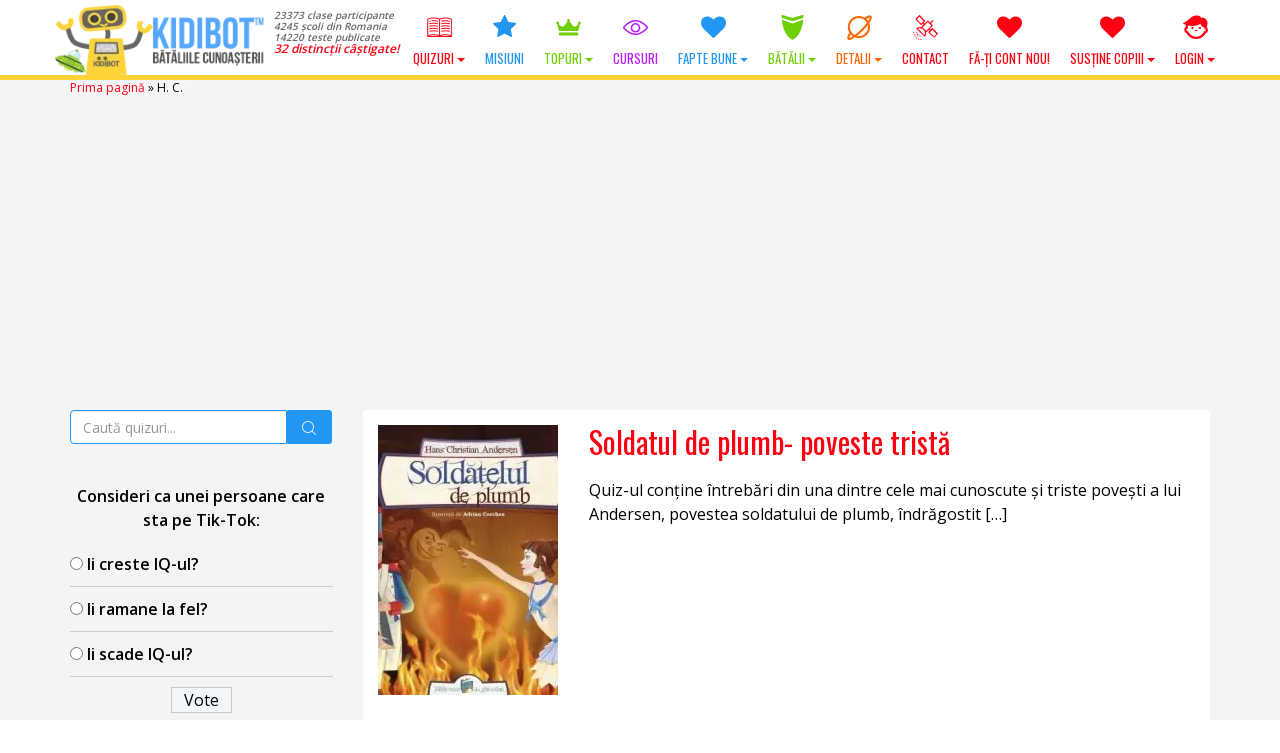

--- FILE ---
content_type: text/html; charset=UTF-8
request_url: https://www.kidibot.ro/tag/h-c/
body_size: 26233
content:
<!DOCTYPE html>
<!--BEGIN html-->
<html xmlns="http://www.w3.org/1999/xhtml" lang="ro-RO">
<!--[if lt IE 7]> <html class="no-js ie6 oldie" lang="ro-RO"> <![endif]-->  
<!--[if IE 7]>    <html class="no-js ie7 oldie" lang="ro-RO"> <![endif]-->  
<!--[if IE 8]>    <html class="no-js ie8 oldie" lang="ro-RO"> <![endif]-->  
<!--[if gt IE 8]> <html lang="ro-RO"><![endif]-->  
<!--BEGIN head-->
<head>
	
	<!-- Meta Tags -->
	<meta http-equiv="Content-Type" content="text/html; charset=UTF-8" />
    <meta name="viewport" content="width=device-width, initial-scale=1.0, maximum-scale=1.0, minimum-scale=1.0" />
  	<!-- Links: RSS + Atom Syndication + Pingback etc. -->
	<link rel="alternate" type="application/rss+xml" title="KIDIBOT &#8211; Bătăliile Cunoașterii RSS Feed" href="https://www.kidibot.ro/feed/" />
	<link rel="alternate" type="text/xml" title="RSS .92" href="https://www.kidibot.ro/feed/rss/" />
	<link rel="alternate" type="application/atom+xml" title="Atom 0.3" href="https://www.kidibot.ro/feed/atom/" />
	<link rel="pingback" href="https://www.kidibot.ro/xmlrpc.php" />
	<!--[if lt IE 9]>
      <script src="//cdnjs.cloudflare.com/ajax/libs/html5shiv/3.7/html5shiv.js"></script>
      <script src="//cdnjs.cloudflare.com/ajax/libs/respond.js/1.4.2/respond.js"></script>
    <![endif]-->
    	<script type="text/javascript" id="lpData">
/* <![CDATA[ */
var lpData = {"site_url":"https:\/\/www.kidibot.ro","user_id":"0","theme":"kiki2","lp_rest_url":"https:\/\/www.kidibot.ro\/wp-json\/","nonce":"cae8242e8c","is_course_archive":"","courses_url":"https:\/\/www.kidibot.ro\/microcursuri\/","urlParams":[],"lp_version":"4.2.8.2","lp_rest_load_ajax":"https:\/\/www.kidibot.ro\/wp-json\/lp\/v1\/load_content_via_ajax\/","ajaxUrl":"https:\/\/www.kidibot.ro\/wp-admin\/admin-ajax.php","lpAjaxUrl":"https:\/\/www.kidibot.ro\/lp-ajax-handle","coverImageRatio":"5.16","toast":{"gravity":"bottom","position":"center","duration":3000,"close":1,"stopOnFocus":1,"classPrefix":"lp-toast"},"i18n":[]};
/* ]]> */
</script>
		<style id="learn-press-custom-css">
			:root {
				--lp-container-max-width: 1290px;
				--lp-cotainer-padding: 1rem;
				--lp-primary-color: #ffb606;
				--lp-secondary-color: #442e66;
			}
		</style>
		<meta name='robots' content='index, follow, max-image-preview:large, max-snippet:-1, max-video-preview:-1' />
	<style>img:is([sizes="auto" i], [sizes^="auto," i]) { contain-intrinsic-size: 3000px 1500px }</style>
	<link rel="preload" href="https://www.kidibot.ro/wp-content/plugins/rate-my-post/public/css/fonts/ratemypost.ttf" type="font/ttf" as="font" crossorigin="anonymous">
	<!-- This site is optimized with the Yoast SEO plugin v26.7 - https://yoast.com/wordpress/plugins/seo/ -->
	<title>H. C. - KIDIBOT - Bătăliile Cunoașterii</title>
	<meta name="description" content="H. C.. Rezolvă acum testele deH. C. de pe platforma educațională KIDIBOT și câștigă super premii. Ajută-ți echipa să câștige lupta împotriva extratereștrilor CROCOBEȚI!" />
	<link rel="canonical" href="https://www.kidibot.ro/tag/h-c/" />
	<meta property="og:locale" content="ro_RO" />
	<meta property="og:type" content="article" />
	<meta property="og:title" content="H. C. - KIDIBOT - Bătăliile Cunoașterii" />
	<meta property="og:description" content="H. C.. Rezolvă acum testele deH. C. de pe platforma educațională KIDIBOT și câștigă super premii. Ajută-ți echipa să câștige lupta împotriva extratereștrilor CROCOBEȚI!" />
	<meta property="og:url" content="https://www.kidibot.ro/tag/h-c/" />
	<meta property="og:site_name" content="KIDIBOT - Bătăliile Cunoașterii" />
	<meta property="og:image" content="https://www.kidibot.ro/wp-content/uploads/2017/08/kidibot-and-friends.jpg" />
	<meta property="og:image:width" content="1200" />
	<meta property="og:image:height" content="800" />
	<meta property="og:image:type" content="image/jpeg" />
	<meta name="twitter:card" content="summary_large_image" />
	<meta name="twitter:site" content="@kidibot" />
	<script type="application/ld+json" class="yoast-schema-graph">{"@context":"https://schema.org","@graph":[{"@type":"CollectionPage","@id":"https://www.kidibot.ro/tag/h-c/","url":"https://www.kidibot.ro/tag/h-c/","name":"H. C. - KIDIBOT - Bătăliile Cunoașterii","isPartOf":{"@id":"https://www.kidibot.ro/#website"},"primaryImageOfPage":{"@id":"https://www.kidibot.ro/tag/h-c/#primaryimage"},"image":{"@id":"https://www.kidibot.ro/tag/h-c/#primaryimage"},"thumbnailUrl":"https://www.kidibot.ro/wp-content/uploads/2020/04/Soldatul-de-plumb-poveste-tristă.jpg","description":"H. C.. Rezolvă acum testele deH. C. de pe platforma educațională KIDIBOT și câștigă super premii. Ajută-ți echipa să câștige lupta împotriva extratereștrilor CROCOBEȚI!","breadcrumb":{"@id":"https://www.kidibot.ro/tag/h-c/#breadcrumb"},"inLanguage":"ro-RO"},{"@type":"ImageObject","inLanguage":"ro-RO","@id":"https://www.kidibot.ro/tag/h-c/#primaryimage","url":"https://www.kidibot.ro/wp-content/uploads/2020/04/Soldatul-de-plumb-poveste-tristă.jpg","contentUrl":"https://www.kidibot.ro/wp-content/uploads/2020/04/Soldatul-de-plumb-poveste-tristă.jpg","width":400,"height":400},{"@type":"BreadcrumbList","@id":"https://www.kidibot.ro/tag/h-c/#breadcrumb","itemListElement":[{"@type":"ListItem","position":1,"name":"Prima pagină","item":"https://www.kidibot.ro/"},{"@type":"ListItem","position":2,"name":"H. C."}]},{"@type":"WebSite","@id":"https://www.kidibot.ro/#website","url":"https://www.kidibot.ro/","name":"KIDIBOT - Bătăliile Cunoașterii","description":"Ajută-ți echipa să câștige!","publisher":{"@id":"https://www.kidibot.ro/#organization"},"potentialAction":[{"@type":"SearchAction","target":{"@type":"EntryPoint","urlTemplate":"https://www.kidibot.ro/?s={search_term_string}"},"query-input":{"@type":"PropertyValueSpecification","valueRequired":true,"valueName":"search_term_string"}}],"inLanguage":"ro-RO"},{"@type":"Organization","@id":"https://www.kidibot.ro/#organization","name":"Platforma Educațională Kidibot","url":"https://www.kidibot.ro/","logo":{"@type":"ImageObject","inLanguage":"ro-RO","@id":"https://www.kidibot.ro/#/schema/logo/image/","url":"https://www.kidibot.ro/wp-content/uploads/2016/10/512.png","contentUrl":"https://www.kidibot.ro/wp-content/uploads/2016/10/512.png","width":32,"height":32,"caption":"Platforma Educațională Kidibot"},"image":{"@id":"https://www.kidibot.ro/#/schema/logo/image/"},"sameAs":["https://www.facebook.com/kidibot","https://x.com/kidibot","https://www.youtube.com/kidibot"]}]}</script>
	<!-- / Yoast SEO plugin. -->


<link rel='dns-prefetch' href='//cdnjs.cloudflare.com' />
<link rel='dns-prefetch' href='//fonts.googleapis.com' />
<link rel="alternate" type="application/rss+xml" title="KIDIBOT - Bătăliile Cunoașterii &raquo; Flux etichetă H. C." href="https://www.kidibot.ro/tag/h-c/feed/" />
<script type="text/javascript">
/* <![CDATA[ */
window._wpemojiSettings = {"baseUrl":"https:\/\/s.w.org\/images\/core\/emoji\/15.0.3\/72x72\/","ext":".png","svgUrl":"https:\/\/s.w.org\/images\/core\/emoji\/15.0.3\/svg\/","svgExt":".svg","source":{"wpemoji":"https:\/\/www.kidibot.ro\/wp-includes\/js\/wp-emoji.js?ver=c5b61ee7b45d07c649d89d6c325b7042","twemoji":"https:\/\/www.kidibot.ro\/wp-includes\/js\/twemoji.js?ver=c5b61ee7b45d07c649d89d6c325b7042"}};
/**
 * @output wp-includes/js/wp-emoji-loader.js
 */

/**
 * Emoji Settings as exported in PHP via _print_emoji_detection_script().
 * @typedef WPEmojiSettings
 * @type {object}
 * @property {?object} source
 * @property {?string} source.concatemoji
 * @property {?string} source.twemoji
 * @property {?string} source.wpemoji
 * @property {?boolean} DOMReady
 * @property {?Function} readyCallback
 */

/**
 * Support tests.
 * @typedef SupportTests
 * @type {object}
 * @property {?boolean} flag
 * @property {?boolean} emoji
 */

/**
 * IIFE to detect emoji support and load Twemoji if needed.
 *
 * @param {Window} window
 * @param {Document} document
 * @param {WPEmojiSettings} settings
 */
( function wpEmojiLoader( window, document, settings ) {
	if ( typeof Promise === 'undefined' ) {
		return;
	}

	var sessionStorageKey = 'wpEmojiSettingsSupports';
	var tests = [ 'flag', 'emoji' ];

	/**
	 * Checks whether the browser supports offloading to a Worker.
	 *
	 * @since 6.3.0
	 *
	 * @private
	 *
	 * @returns {boolean}
	 */
	function supportsWorkerOffloading() {
		return (
			typeof Worker !== 'undefined' &&
			typeof OffscreenCanvas !== 'undefined' &&
			typeof URL !== 'undefined' &&
			URL.createObjectURL &&
			typeof Blob !== 'undefined'
		);
	}

	/**
	 * @typedef SessionSupportTests
	 * @type {object}
	 * @property {number} timestamp
	 * @property {SupportTests} supportTests
	 */

	/**
	 * Get support tests from session.
	 *
	 * @since 6.3.0
	 *
	 * @private
	 *
	 * @returns {?SupportTests} Support tests, or null if not set or older than 1 week.
	 */
	function getSessionSupportTests() {
		try {
			/** @type {SessionSupportTests} */
			var item = JSON.parse(
				sessionStorage.getItem( sessionStorageKey )
			);
			if (
				typeof item === 'object' &&
				typeof item.timestamp === 'number' &&
				new Date().valueOf() < item.timestamp + 604800 && // Note: Number is a week in seconds.
				typeof item.supportTests === 'object'
			) {
				return item.supportTests;
			}
		} catch ( e ) {}
		return null;
	}

	/**
	 * Persist the supports in session storage.
	 *
	 * @since 6.3.0
	 *
	 * @private
	 *
	 * @param {SupportTests} supportTests Support tests.
	 */
	function setSessionSupportTests( supportTests ) {
		try {
			/** @type {SessionSupportTests} */
			var item = {
				supportTests: supportTests,
				timestamp: new Date().valueOf()
			};

			sessionStorage.setItem(
				sessionStorageKey,
				JSON.stringify( item )
			);
		} catch ( e ) {}
	}

	/**
	 * Checks if two sets of Emoji characters render the same visually.
	 *
	 * This function may be serialized to run in a Worker. Therefore, it cannot refer to variables from the containing
	 * scope. Everything must be passed by parameters.
	 *
	 * @since 4.9.0
	 *
	 * @private
	 *
	 * @param {CanvasRenderingContext2D} context 2D Context.
	 * @param {string} set1 Set of Emoji to test.
	 * @param {string} set2 Set of Emoji to test.
	 *
	 * @return {boolean} True if the two sets render the same.
	 */
	function emojiSetsRenderIdentically( context, set1, set2 ) {
		// Cleanup from previous test.
		context.clearRect( 0, 0, context.canvas.width, context.canvas.height );
		context.fillText( set1, 0, 0 );
		var rendered1 = new Uint32Array(
			context.getImageData(
				0,
				0,
				context.canvas.width,
				context.canvas.height
			).data
		);

		// Cleanup from previous test.
		context.clearRect( 0, 0, context.canvas.width, context.canvas.height );
		context.fillText( set2, 0, 0 );
		var rendered2 = new Uint32Array(
			context.getImageData(
				0,
				0,
				context.canvas.width,
				context.canvas.height
			).data
		);

		return rendered1.every( function ( rendered2Data, index ) {
			return rendered2Data === rendered2[ index ];
		} );
	}

	/**
	 * Determines if the browser properly renders Emoji that Twemoji can supplement.
	 *
	 * This function may be serialized to run in a Worker. Therefore, it cannot refer to variables from the containing
	 * scope. Everything must be passed by parameters.
	 *
	 * @since 4.2.0
	 *
	 * @private
	 *
	 * @param {CanvasRenderingContext2D} context 2D Context.
	 * @param {string} type Whether to test for support of "flag" or "emoji".
	 * @param {Function} emojiSetsRenderIdentically Reference to emojiSetsRenderIdentically function, needed due to minification.
	 *
	 * @return {boolean} True if the browser can render emoji, false if it cannot.
	 */
	function browserSupportsEmoji( context, type, emojiSetsRenderIdentically ) {
		var isIdentical;

		switch ( type ) {
			case 'flag':
				/*
				 * Test for Transgender flag compatibility. Added in Unicode 13.
				 *
				 * To test for support, we try to render it, and compare the rendering to how it would look if
				 * the browser doesn't render it correctly (white flag emoji + transgender symbol).
				 */
				isIdentical = emojiSetsRenderIdentically(
					context,
					'\uD83C\uDFF3\uFE0F\u200D\u26A7\uFE0F', // as a zero-width joiner sequence
					'\uD83C\uDFF3\uFE0F\u200B\u26A7\uFE0F' // separated by a zero-width space
				);

				if ( isIdentical ) {
					return false;
				}

				/*
				 * Test for UN flag compatibility. This is the least supported of the letter locale flags,
				 * so gives us an easy test for full support.
				 *
				 * To test for support, we try to render it, and compare the rendering to how it would look if
				 * the browser doesn't render it correctly ([U] + [N]).
				 */
				isIdentical = emojiSetsRenderIdentically(
					context,
					'\uD83C\uDDFA\uD83C\uDDF3', // as the sequence of two code points
					'\uD83C\uDDFA\u200B\uD83C\uDDF3' // as the two code points separated by a zero-width space
				);

				if ( isIdentical ) {
					return false;
				}

				/*
				 * Test for English flag compatibility. England is a country in the United Kingdom, it
				 * does not have a two letter locale code but rather a five letter sub-division code.
				 *
				 * To test for support, we try to render it, and compare the rendering to how it would look if
				 * the browser doesn't render it correctly (black flag emoji + [G] + [B] + [E] + [N] + [G]).
				 */
				isIdentical = emojiSetsRenderIdentically(
					context,
					// as the flag sequence
					'\uD83C\uDFF4\uDB40\uDC67\uDB40\uDC62\uDB40\uDC65\uDB40\uDC6E\uDB40\uDC67\uDB40\uDC7F',
					// with each code point separated by a zero-width space
					'\uD83C\uDFF4\u200B\uDB40\uDC67\u200B\uDB40\uDC62\u200B\uDB40\uDC65\u200B\uDB40\uDC6E\u200B\uDB40\uDC67\u200B\uDB40\uDC7F'
				);

				return ! isIdentical;
			case 'emoji':
				/*
				 * Four and twenty blackbirds baked in a pie.
				 *
				 * To test for Emoji 15.0 support, try to render a new emoji: Blackbird.
				 *
				 * The Blackbird is a ZWJ sequence combining 🐦 Bird and ⬛ large black square.,
				 *
				 * 0x1F426 (\uD83D\uDC26) == Bird
				 * 0x200D == Zero-Width Joiner (ZWJ) that links the code points for the new emoji or
				 * 0x200B == Zero-Width Space (ZWS) that is rendered for clients not supporting the new emoji.
				 * 0x2B1B == Large Black Square
				 *
				 * When updating this test for future Emoji releases, ensure that individual emoji that make up the
				 * sequence come from older emoji standards.
				 */
				isIdentical = emojiSetsRenderIdentically(
					context,
					'\uD83D\uDC26\u200D\u2B1B', // as the zero-width joiner sequence
					'\uD83D\uDC26\u200B\u2B1B' // separated by a zero-width space
				);

				return ! isIdentical;
		}

		return false;
	}

	/**
	 * Checks emoji support tests.
	 *
	 * This function may be serialized to run in a Worker. Therefore, it cannot refer to variables from the containing
	 * scope. Everything must be passed by parameters.
	 *
	 * @since 6.3.0
	 *
	 * @private
	 *
	 * @param {string[]} tests Tests.
	 * @param {Function} browserSupportsEmoji Reference to browserSupportsEmoji function, needed due to minification.
	 * @param {Function} emojiSetsRenderIdentically Reference to emojiSetsRenderIdentically function, needed due to minification.
	 *
	 * @return {SupportTests} Support tests.
	 */
	function testEmojiSupports( tests, browserSupportsEmoji, emojiSetsRenderIdentically ) {
		var canvas;
		if (
			typeof WorkerGlobalScope !== 'undefined' &&
			self instanceof WorkerGlobalScope
		) {
			canvas = new OffscreenCanvas( 300, 150 ); // Dimensions are default for HTMLCanvasElement.
		} else {
			canvas = document.createElement( 'canvas' );
		}

		var context = canvas.getContext( '2d', { willReadFrequently: true } );

		/*
		 * Chrome on OS X added native emoji rendering in M41. Unfortunately,
		 * it doesn't work when the font is bolder than 500 weight. So, we
		 * check for bold rendering support to avoid invisible emoji in Chrome.
		 */
		context.textBaseline = 'top';
		context.font = '600 32px Arial';

		var supports = {};
		tests.forEach( function ( test ) {
			supports[ test ] = browserSupportsEmoji( context, test, emojiSetsRenderIdentically );
		} );
		return supports;
	}

	/**
	 * Adds a script to the head of the document.
	 *
	 * @ignore
	 *
	 * @since 4.2.0
	 *
	 * @param {string} src The url where the script is located.
	 *
	 * @return {void}
	 */
	function addScript( src ) {
		var script = document.createElement( 'script' );
		script.src = src;
		script.defer = true;
		document.head.appendChild( script );
	}

	settings.supports = {
		everything: true,
		everythingExceptFlag: true
	};

	// Create a promise for DOMContentLoaded since the worker logic may finish after the event has fired.
	var domReadyPromise = new Promise( function ( resolve ) {
		document.addEventListener( 'DOMContentLoaded', resolve, {
			once: true
		} );
	} );

	// Obtain the emoji support from the browser, asynchronously when possible.
	new Promise( function ( resolve ) {
		var supportTests = getSessionSupportTests();
		if ( supportTests ) {
			resolve( supportTests );
			return;
		}

		if ( supportsWorkerOffloading() ) {
			try {
				// Note that the functions are being passed as arguments due to minification.
				var workerScript =
					'postMessage(' +
					testEmojiSupports.toString() +
					'(' +
					[
						JSON.stringify( tests ),
						browserSupportsEmoji.toString(),
						emojiSetsRenderIdentically.toString()
					].join( ',' ) +
					'));';
				var blob = new Blob( [ workerScript ], {
					type: 'text/javascript'
				} );
				var worker = new Worker( URL.createObjectURL( blob ), { name: 'wpTestEmojiSupports' } );
				worker.onmessage = function ( event ) {
					supportTests = event.data;
					setSessionSupportTests( supportTests );
					worker.terminate();
					resolve( supportTests );
				};
				return;
			} catch ( e ) {}
		}

		supportTests = testEmojiSupports( tests, browserSupportsEmoji, emojiSetsRenderIdentically );
		setSessionSupportTests( supportTests );
		resolve( supportTests );
	} )
		// Once the browser emoji support has been obtained from the session, finalize the settings.
		.then( function ( supportTests ) {
			/*
			 * Tests the browser support for flag emojis and other emojis, and adjusts the
			 * support settings accordingly.
			 */
			for ( var test in supportTests ) {
				settings.supports[ test ] = supportTests[ test ];

				settings.supports.everything =
					settings.supports.everything && settings.supports[ test ];

				if ( 'flag' !== test ) {
					settings.supports.everythingExceptFlag =
						settings.supports.everythingExceptFlag &&
						settings.supports[ test ];
				}
			}

			settings.supports.everythingExceptFlag =
				settings.supports.everythingExceptFlag &&
				! settings.supports.flag;

			// Sets DOMReady to false and assigns a ready function to settings.
			settings.DOMReady = false;
			settings.readyCallback = function () {
				settings.DOMReady = true;
			};
		} )
		.then( function () {
			return domReadyPromise;
		} )
		.then( function () {
			// When the browser can not render everything we need to load a polyfill.
			if ( ! settings.supports.everything ) {
				settings.readyCallback();

				var src = settings.source || {};

				if ( src.concatemoji ) {
					addScript( src.concatemoji );
				} else if ( src.wpemoji && src.twemoji ) {
					addScript( src.twemoji );
					addScript( src.wpemoji );
				}
			}
		} );
} )( window, document, window._wpemojiSettings );

/* ]]> */
</script>
<link rel='stylesheet' id='swd-bootstrap-css' href='https://www.kidibot.ro/wp-content/themes/kiki2/library/media/css/bootstrap.min.css?ver=c5b61ee7b45d07c649d89d6c325b7042' type='text/css' media='all' />
<style id='wp-emoji-styles-inline-css' type='text/css'>

	img.wp-smiley, img.emoji {
		display: inline !important;
		border: none !important;
		box-shadow: none !important;
		height: 1em !important;
		width: 1em !important;
		margin: 0 0.07em !important;
		vertical-align: -0.1em !important;
		background: none !important;
		padding: 0 !important;
	}
</style>
<link rel='stylesheet' id='wp-block-library-css' href='https://www.kidibot.ro/wp-includes/css/dist/block-library/style.css?ver=c5b61ee7b45d07c649d89d6c325b7042' type='text/css' media='all' />
<link rel='stylesheet' id='rate-my-post-css' href='https://www.kidibot.ro/wp-content/plugins/rate-my-post/public/css/rate-my-post.min.css?ver=4.4.4' type='text/css' media='all' />
<style id='rate-my-post-inline-css' type='text/css'>
.rmp-widgets-container.rmp-wp-plugin.rmp-main-container .rmp-heading--title {  font-size: 18px;}
.rmp-widgets-container.rmp-wp-plugin.rmp-main-container .rmp-heading--title {  font-size: 18px;}
</style>
<style id='classic-theme-styles-inline-css' type='text/css'>
/**
 * These rules are needed for backwards compatibility.
 * They should match the button element rules in the base theme.json file.
 */
.wp-block-button__link {
	color: #ffffff;
	background-color: #32373c;
	border-radius: 9999px; /* 100% causes an oval, but any explicit but really high value retains the pill shape. */

	/* This needs a low specificity so it won't override the rules from the button element if defined in theme.json. */
	box-shadow: none;
	text-decoration: none;

	/* The extra 2px are added to size solids the same as the outline versions.*/
	padding: calc(0.667em + 2px) calc(1.333em + 2px);

	font-size: 1.125em;
}

.wp-block-file__button {
	background: #32373c;
	color: #ffffff;
	text-decoration: none;
}

</style>
<style id='global-styles-inline-css' type='text/css'>
:root{--wp--preset--aspect-ratio--square: 1;--wp--preset--aspect-ratio--4-3: 4/3;--wp--preset--aspect-ratio--3-4: 3/4;--wp--preset--aspect-ratio--3-2: 3/2;--wp--preset--aspect-ratio--2-3: 2/3;--wp--preset--aspect-ratio--16-9: 16/9;--wp--preset--aspect-ratio--9-16: 9/16;--wp--preset--color--black: #000000;--wp--preset--color--cyan-bluish-gray: #abb8c3;--wp--preset--color--white: #ffffff;--wp--preset--color--pale-pink: #f78da7;--wp--preset--color--vivid-red: #cf2e2e;--wp--preset--color--luminous-vivid-orange: #ff6900;--wp--preset--color--luminous-vivid-amber: #fcb900;--wp--preset--color--light-green-cyan: #7bdcb5;--wp--preset--color--vivid-green-cyan: #00d084;--wp--preset--color--pale-cyan-blue: #8ed1fc;--wp--preset--color--vivid-cyan-blue: #0693e3;--wp--preset--color--vivid-purple: #9b51e0;--wp--preset--gradient--vivid-cyan-blue-to-vivid-purple: linear-gradient(135deg,rgba(6,147,227,1) 0%,rgb(155,81,224) 100%);--wp--preset--gradient--light-green-cyan-to-vivid-green-cyan: linear-gradient(135deg,rgb(122,220,180) 0%,rgb(0,208,130) 100%);--wp--preset--gradient--luminous-vivid-amber-to-luminous-vivid-orange: linear-gradient(135deg,rgba(252,185,0,1) 0%,rgba(255,105,0,1) 100%);--wp--preset--gradient--luminous-vivid-orange-to-vivid-red: linear-gradient(135deg,rgba(255,105,0,1) 0%,rgb(207,46,46) 100%);--wp--preset--gradient--very-light-gray-to-cyan-bluish-gray: linear-gradient(135deg,rgb(238,238,238) 0%,rgb(169,184,195) 100%);--wp--preset--gradient--cool-to-warm-spectrum: linear-gradient(135deg,rgb(74,234,220) 0%,rgb(151,120,209) 20%,rgb(207,42,186) 40%,rgb(238,44,130) 60%,rgb(251,105,98) 80%,rgb(254,248,76) 100%);--wp--preset--gradient--blush-light-purple: linear-gradient(135deg,rgb(255,206,236) 0%,rgb(152,150,240) 100%);--wp--preset--gradient--blush-bordeaux: linear-gradient(135deg,rgb(254,205,165) 0%,rgb(254,45,45) 50%,rgb(107,0,62) 100%);--wp--preset--gradient--luminous-dusk: linear-gradient(135deg,rgb(255,203,112) 0%,rgb(199,81,192) 50%,rgb(65,88,208) 100%);--wp--preset--gradient--pale-ocean: linear-gradient(135deg,rgb(255,245,203) 0%,rgb(182,227,212) 50%,rgb(51,167,181) 100%);--wp--preset--gradient--electric-grass: linear-gradient(135deg,rgb(202,248,128) 0%,rgb(113,206,126) 100%);--wp--preset--gradient--midnight: linear-gradient(135deg,rgb(2,3,129) 0%,rgb(40,116,252) 100%);--wp--preset--font-size--small: 13px;--wp--preset--font-size--medium: 20px;--wp--preset--font-size--large: 36px;--wp--preset--font-size--x-large: 42px;--wp--preset--spacing--20: 0.44rem;--wp--preset--spacing--30: 0.67rem;--wp--preset--spacing--40: 1rem;--wp--preset--spacing--50: 1.5rem;--wp--preset--spacing--60: 2.25rem;--wp--preset--spacing--70: 3.38rem;--wp--preset--spacing--80: 5.06rem;--wp--preset--shadow--natural: 6px 6px 9px rgba(0, 0, 0, 0.2);--wp--preset--shadow--deep: 12px 12px 50px rgba(0, 0, 0, 0.4);--wp--preset--shadow--sharp: 6px 6px 0px rgba(0, 0, 0, 0.2);--wp--preset--shadow--outlined: 6px 6px 0px -3px rgba(255, 255, 255, 1), 6px 6px rgba(0, 0, 0, 1);--wp--preset--shadow--crisp: 6px 6px 0px rgba(0, 0, 0, 1);}:where(.is-layout-flex){gap: 0.5em;}:where(.is-layout-grid){gap: 0.5em;}body .is-layout-flex{display: flex;}.is-layout-flex{flex-wrap: wrap;align-items: center;}.is-layout-flex > :is(*, div){margin: 0;}body .is-layout-grid{display: grid;}.is-layout-grid > :is(*, div){margin: 0;}:where(.wp-block-columns.is-layout-flex){gap: 2em;}:where(.wp-block-columns.is-layout-grid){gap: 2em;}:where(.wp-block-post-template.is-layout-flex){gap: 1.25em;}:where(.wp-block-post-template.is-layout-grid){gap: 1.25em;}.has-black-color{color: var(--wp--preset--color--black) !important;}.has-cyan-bluish-gray-color{color: var(--wp--preset--color--cyan-bluish-gray) !important;}.has-white-color{color: var(--wp--preset--color--white) !important;}.has-pale-pink-color{color: var(--wp--preset--color--pale-pink) !important;}.has-vivid-red-color{color: var(--wp--preset--color--vivid-red) !important;}.has-luminous-vivid-orange-color{color: var(--wp--preset--color--luminous-vivid-orange) !important;}.has-luminous-vivid-amber-color{color: var(--wp--preset--color--luminous-vivid-amber) !important;}.has-light-green-cyan-color{color: var(--wp--preset--color--light-green-cyan) !important;}.has-vivid-green-cyan-color{color: var(--wp--preset--color--vivid-green-cyan) !important;}.has-pale-cyan-blue-color{color: var(--wp--preset--color--pale-cyan-blue) !important;}.has-vivid-cyan-blue-color{color: var(--wp--preset--color--vivid-cyan-blue) !important;}.has-vivid-purple-color{color: var(--wp--preset--color--vivid-purple) !important;}.has-black-background-color{background-color: var(--wp--preset--color--black) !important;}.has-cyan-bluish-gray-background-color{background-color: var(--wp--preset--color--cyan-bluish-gray) !important;}.has-white-background-color{background-color: var(--wp--preset--color--white) !important;}.has-pale-pink-background-color{background-color: var(--wp--preset--color--pale-pink) !important;}.has-vivid-red-background-color{background-color: var(--wp--preset--color--vivid-red) !important;}.has-luminous-vivid-orange-background-color{background-color: var(--wp--preset--color--luminous-vivid-orange) !important;}.has-luminous-vivid-amber-background-color{background-color: var(--wp--preset--color--luminous-vivid-amber) !important;}.has-light-green-cyan-background-color{background-color: var(--wp--preset--color--light-green-cyan) !important;}.has-vivid-green-cyan-background-color{background-color: var(--wp--preset--color--vivid-green-cyan) !important;}.has-pale-cyan-blue-background-color{background-color: var(--wp--preset--color--pale-cyan-blue) !important;}.has-vivid-cyan-blue-background-color{background-color: var(--wp--preset--color--vivid-cyan-blue) !important;}.has-vivid-purple-background-color{background-color: var(--wp--preset--color--vivid-purple) !important;}.has-black-border-color{border-color: var(--wp--preset--color--black) !important;}.has-cyan-bluish-gray-border-color{border-color: var(--wp--preset--color--cyan-bluish-gray) !important;}.has-white-border-color{border-color: var(--wp--preset--color--white) !important;}.has-pale-pink-border-color{border-color: var(--wp--preset--color--pale-pink) !important;}.has-vivid-red-border-color{border-color: var(--wp--preset--color--vivid-red) !important;}.has-luminous-vivid-orange-border-color{border-color: var(--wp--preset--color--luminous-vivid-orange) !important;}.has-luminous-vivid-amber-border-color{border-color: var(--wp--preset--color--luminous-vivid-amber) !important;}.has-light-green-cyan-border-color{border-color: var(--wp--preset--color--light-green-cyan) !important;}.has-vivid-green-cyan-border-color{border-color: var(--wp--preset--color--vivid-green-cyan) !important;}.has-pale-cyan-blue-border-color{border-color: var(--wp--preset--color--pale-cyan-blue) !important;}.has-vivid-cyan-blue-border-color{border-color: var(--wp--preset--color--vivid-cyan-blue) !important;}.has-vivid-purple-border-color{border-color: var(--wp--preset--color--vivid-purple) !important;}.has-vivid-cyan-blue-to-vivid-purple-gradient-background{background: var(--wp--preset--gradient--vivid-cyan-blue-to-vivid-purple) !important;}.has-light-green-cyan-to-vivid-green-cyan-gradient-background{background: var(--wp--preset--gradient--light-green-cyan-to-vivid-green-cyan) !important;}.has-luminous-vivid-amber-to-luminous-vivid-orange-gradient-background{background: var(--wp--preset--gradient--luminous-vivid-amber-to-luminous-vivid-orange) !important;}.has-luminous-vivid-orange-to-vivid-red-gradient-background{background: var(--wp--preset--gradient--luminous-vivid-orange-to-vivid-red) !important;}.has-very-light-gray-to-cyan-bluish-gray-gradient-background{background: var(--wp--preset--gradient--very-light-gray-to-cyan-bluish-gray) !important;}.has-cool-to-warm-spectrum-gradient-background{background: var(--wp--preset--gradient--cool-to-warm-spectrum) !important;}.has-blush-light-purple-gradient-background{background: var(--wp--preset--gradient--blush-light-purple) !important;}.has-blush-bordeaux-gradient-background{background: var(--wp--preset--gradient--blush-bordeaux) !important;}.has-luminous-dusk-gradient-background{background: var(--wp--preset--gradient--luminous-dusk) !important;}.has-pale-ocean-gradient-background{background: var(--wp--preset--gradient--pale-ocean) !important;}.has-electric-grass-gradient-background{background: var(--wp--preset--gradient--electric-grass) !important;}.has-midnight-gradient-background{background: var(--wp--preset--gradient--midnight) !important;}.has-small-font-size{font-size: var(--wp--preset--font-size--small) !important;}.has-medium-font-size{font-size: var(--wp--preset--font-size--medium) !important;}.has-large-font-size{font-size: var(--wp--preset--font-size--large) !important;}.has-x-large-font-size{font-size: var(--wp--preset--font-size--x-large) !important;}
:where(.wp-block-post-template.is-layout-flex){gap: 1.25em;}:where(.wp-block-post-template.is-layout-grid){gap: 1.25em;}
:where(.wp-block-columns.is-layout-flex){gap: 2em;}:where(.wp-block-columns.is-layout-grid){gap: 2em;}
:root :where(.wp-block-pullquote){font-size: 1.5em;line-height: 1.6;}
</style>
<link rel='stylesheet' id='dashicons-css' href='https://www.kidibot.ro/wp-includes/css/dashicons.css?ver=c5b61ee7b45d07c649d89d6c325b7042' type='text/css' media='all' />
<link rel='stylesheet' id='admin-bar-css' href='https://www.kidibot.ro/wp-includes/css/admin-bar.css?ver=c5b61ee7b45d07c649d89d6c325b7042' type='text/css' media='all' />
<style id='admin-bar-inline-css' type='text/css'>

    /* Hide CanvasJS credits for P404 charts specifically */
    #p404RedirectChart .canvasjs-chart-credit {
        display: none !important;
    }
    
    #p404RedirectChart canvas {
        border-radius: 6px;
    }

    .p404-redirect-adminbar-weekly-title {
        font-weight: bold;
        font-size: 14px;
        color: #fff;
        margin-bottom: 6px;
    }

    #wpadminbar #wp-admin-bar-p404_free_top_button .ab-icon:before {
        content: "\f103";
        color: #dc3545;
        top: 3px;
    }
    
    #wp-admin-bar-p404_free_top_button .ab-item {
        min-width: 80px !important;
        padding: 0px !important;
    }
    
    /* Ensure proper positioning and z-index for P404 dropdown */
    .p404-redirect-adminbar-dropdown-wrap { 
        min-width: 0; 
        padding: 0;
        position: static !important;
    }
    
    #wpadminbar #wp-admin-bar-p404_free_top_button_dropdown {
        position: static !important;
    }
    
    #wpadminbar #wp-admin-bar-p404_free_top_button_dropdown .ab-item {
        padding: 0 !important;
        margin: 0 !important;
    }
    
    .p404-redirect-dropdown-container {
        min-width: 340px;
        padding: 18px 18px 12px 18px;
        background: #23282d !important;
        color: #fff;
        border-radius: 12px;
        box-shadow: 0 8px 32px rgba(0,0,0,0.25);
        margin-top: 10px;
        position: relative !important;
        z-index: 999999 !important;
        display: block !important;
        border: 1px solid #444;
    }
    
    /* Ensure P404 dropdown appears on hover */
    #wpadminbar #wp-admin-bar-p404_free_top_button .p404-redirect-dropdown-container { 
        display: none !important;
    }
    
    #wpadminbar #wp-admin-bar-p404_free_top_button:hover .p404-redirect-dropdown-container { 
        display: block !important;
    }
    
    #wpadminbar #wp-admin-bar-p404_free_top_button:hover #wp-admin-bar-p404_free_top_button_dropdown .p404-redirect-dropdown-container {
        display: block !important;
    }
    
    .p404-redirect-card {
        background: #2c3338;
        border-radius: 8px;
        padding: 18px 18px 12px 18px;
        box-shadow: 0 2px 8px rgba(0,0,0,0.07);
        display: flex;
        flex-direction: column;
        align-items: flex-start;
        border: 1px solid #444;
    }
    
    .p404-redirect-btn {
        display: inline-block;
        background: #dc3545;
        color: #fff !important;
        font-weight: bold;
        padding: 5px 22px;
        border-radius: 8px;
        text-decoration: none;
        font-size: 17px;
        transition: background 0.2s, box-shadow 0.2s;
        margin-top: 8px;
        box-shadow: 0 2px 8px rgba(220,53,69,0.15);
        text-align: center;
        line-height: 1.6;
    }
    
    .p404-redirect-btn:hover {
        background: #c82333;
        color: #fff !important;
        box-shadow: 0 4px 16px rgba(220,53,69,0.25);
    }
    
    /* Prevent conflicts with other admin bar dropdowns */
    #wpadminbar .ab-top-menu > li:hover > .ab-item,
    #wpadminbar .ab-top-menu > li.hover > .ab-item {
        z-index: auto;
    }
    
    #wpadminbar #wp-admin-bar-p404_free_top_button:hover > .ab-item {
        z-index: 999998 !important;
    }
    
</style>
<link rel='stylesheet' id='rss-feed-pro-css' href='https://www.kidibot.ro/wp-content/plugins/rss-feed-pro/assets/css/rss-feed-pro.css?ver=1.0.0' type='text/css' media='all' />
<link rel='stylesheet' id='SearchAutocomplete-theme-css' href='https://www.kidibot.ro/wp-content/plugins/search-autocomplete/css/aristo/jquery-ui-aristo.min.css?ver=1.9.2' type='text/css' media='all' />
<link rel='stylesheet' id='wp-polls-css' href='https://www.kidibot.ro/wp-content/plugins/wp-polls/polls-css.css?ver=2.77.3' type='text/css' media='all' />
<style id='wp-polls-inline-css' type='text/css'>
.wp-polls .pollbar {
	margin: 1px;
	font-size: 6px;
	line-height: 8px;
	height: 8px;
	background-image: url('https://www.kidibot.ro/wp-content/plugins/wp-polls/images/default/pollbg.gif');
	border: 1px solid #c8c8c8;
}

</style>
<link rel='stylesheet' id='wpProQuiz_front_style-css' href='https://www.kidibot.ro/wp-content/plugins/wp-pro-quiz/css/wpProQuiz_front.min.css?ver=0.37' type='text/css' media='all' />
<link rel='stylesheet' id='wpum-frontend-css-css' href='https://www.kidibot.ro/wp-content/plugins/wp-user-manager/assets/css/wp_user_manager_frontend.css?ver=c5b61ee7b45d07c649d89d6c325b7042' type='text/css' media='all' />
<link rel='stylesheet' id='swd-mainstyle-css' href='https://www.kidibot.ro/wp-content/themes/kiki2/style.css?ver=c5b61ee7b45d07c649d89d6c325b7042' type='text/css' media='all' />
<link rel='stylesheet' id='swd-less-css' href='https://www.kidibot.ro/wp-content/themes/kiki2/less.css?ver=c5b61ee7b45d07c649d89d6c325b7042' type='text/css' media='all' />
<link rel='stylesheet' id='swd-fontello-css' href='https://www.kidibot.ro/wp-content/themes/kiki2/library/media/css/fontello.css?ver=c5b61ee7b45d07c649d89d6c325b7042' type='text/css' media='all' />
<link rel='stylesheet' id='swd-googlefonts-css' href='//fonts.googleapis.com/css?family=Open+Sans%3A400%2C600%7COswald%3A400%2C700&#038;subset=latin-ext&#038;ver=c5b61ee7b45d07c649d89d6c325b7042' type='text/css' media='all' />
<link rel='stylesheet' id='animate-css' href='https://www.kidibot.ro/wp-content/themes/kiki2/library/media/css/animate.css?ver=c5b61ee7b45d07c649d89d6c325b7042' type='text/css' media='all' />
<link rel='stylesheet' id='swd-candy-css' href='https://www.kidibot.ro/wp-content/themes/kiki2/libs/candies.css?ver=c5b61ee7b45d07c649d89d6c325b7042' type='text/css' media='all' />
<link rel='stylesheet' id='badge-css-css' href='https://www.kidibot.ro/wp-content/themes/kiki2/style_badges.css?ver=c5b61ee7b45d07c649d89d6c325b7042' type='text/css' media='all' />
<link rel='stylesheet' id='login-with-ajax-css' href='https://www.kidibot.ro/wp-content/plugins/login-with-ajax/templates/widget.css?ver=4.5.1' type='text/css' media='all' />
<link rel='stylesheet' id='learnpress-widgets-css' href='https://www.kidibot.ro/wp-content/plugins/learnpress/assets/css/widgets.min.css?ver=4.2.8.2' type='text/css' media='all' />
<script type="text/javascript" src="https://www.kidibot.ro/wp-includes/js/jquery/jquery.js?ver=3.7.1" id="jquery-core-js"></script>
<script type="text/javascript" src="https://www.kidibot.ro/wp-includes/js/jquery/jquery-migrate.js?ver=3.4.1" id="jquery-migrate-js"></script>
<script type="text/javascript" src="https://www.kidibot.ro/wp-content/themes/kiki2/libs/candies.js?ver=c5b61ee7b45d07c649d89d6c325b7042" id="swd-candy-js"></script>
<script type="text/javascript" src="https://www.kidibot.ro/wp-content/themes/kiki2/libs/quiz.js?ver=c5b61ee7b45d07c649d89d6c325b7042" id="swd-quiz-js"></script>
<script type="text/javascript" id="js_tld-js-extra">
/* <![CDATA[ */
var TLD = "ro";
/* ]]> */
</script>
<script type="text/javascript" id="login-with-ajax-js-extra">
/* <![CDATA[ */
var LWA = {"ajaxurl":"https:\/\/www.kidibot.ro\/wp-admin\/admin-ajax.php","off":""};
/* ]]> */
</script>
<script type="text/javascript" src="https://www.kidibot.ro/wp-content/plugins/login-with-ajax/templates/login-with-ajax.legacy.min.js?ver=4.5.1" id="login-with-ajax-js"></script>
<script type="text/javascript" src="https://www.kidibot.ro/wp-content/plugins/login-with-ajax/ajaxify/ajaxify.min.js?ver=4.5.1" id="login-with-ajax-ajaxify-js"></script>
<script type="text/javascript" src="https://www.kidibot.ro/wp-content/plugins/learnpress/assets/js/dist/loadAJAX.min.js?ver=4.2.8.2" id="lp-load-ajax-js" async="async" data-wp-strategy="async"></script>
<link rel="https://api.w.org/" href="https://www.kidibot.ro/wp-json/" /><link rel="alternate" title="JSON" type="application/json" href="https://www.kidibot.ro/wp-json/wp/v2/tags/10216" /><link rel="EditURI" type="application/rsd+xml" title="RSD" href="https://www.kidibot.ro/xmlrpc.php?rsd" />
<script>document.createElement( "picture" );if(!window.HTMLPictureElement && document.addEventListener) {window.addEventListener("DOMContentLoaded", function() {var s = document.createElement("script");s.src = "https://www.kidibot.ro/wp-content/plugins/webp-express/js/picturefill.min.js";document.body.appendChild(s);});}</script><!-- GA NG -->


<!-- Google tag (gtag.js) -->
<script async src="https://www.googletagmanager.com/gtag/js?id=G-VDBDEGDE7J"></script>
<script>
  window.dataLayer = window.dataLayer || [];
  function gtag(){dataLayer.push(arguments);}
  gtag('js', new Date());

  gtag('config', 'G-VDBDEGDE7J');
</script>

<!-- /GA NG -->
	<script>
	    var domainsMappings = {"Romania":"https:\/\/www.kidibot.ro","ro":"https:\/\/www.kidibot.ro","United States of America":"https:\/\/www.kidibot.com","com":"https:\/\/www.kidibot.com","Canada":"https:\/\/www.kidibot.ca","ca":"https:\/\/www.kidibot.ca","Italy":"https:\/\/www.kidibot.it","it":"https:\/\/www.kidibot.it","Moldova":"https:\/\/www.kidibot.md","md":"https:\/\/www.kidibot.md","Andorra":"","ad":"","United Arab Emirates":"","ae":"","Afghanistan":"","af":"","Antigua and Barbuda":"","ag":"","Anguilla":"","ai":"","Albania":"","al":"","Armenia":"","am":"","Netherlands Antilles":"","an":"","Angola":"","ao":"","Argentina":"","ar":"","Austria":"","at":"","Australia":"","au":"","Aruba":"","aw":"","Azerbaijan":"","az":"","Bosnia and Herzegovina":"","ba":"","Barbados":"","bb":"","Bangladesh":"","bd":"","Belgium":"","be":"","Burkina Faso":"","bf":"","Bulgaria":"","bg":"","Bahrain":"","bh":"","Burundi":"","bi":"","Benin":"","bj":"","Bermuda":"","bm":"","Brunei Darussalam":"","bn":"","Bolivia":"","bo":"","Brazil":"","br":"","Bahamas":"","bs":"","Bhutan":"","bt":"","Botswana":"","bw":"","Belarus":"","by":"","Belize":"","bz":"","Cocos (Keeling) Islands":"","cc":"","Democratic Republic of the Congo":"","cd":"","Central African Republic":"","cf":"","Congo":"","cg":"","Switzerland":"","ch":"","Cote D'Ivoire (Ivory Coast)":"","ci":"","Cook Islands":"","ck":"","Chile":"","cl":"","Cameroon":"","cm":"","China":"","cn":"","Colombia":"","co":"","Costa Rica":"","cr":"","Cuba":"","cu":"","Cape Verde":"","cv":"","Christmas Island":"","cx":"","Cyprus":"","cy":"","Czech Republic":"","cz":"","Germany":"","de":"","Djibouti":"","dj":"","Denmark":"","dk":"","Dominica":"","dm":"","Dominican Republic":"","do":"","Algeria":"","dz":"","Ecuador":"","ec":"","Estonia":"","ee":"","Egypt":"","eg":"","Western Sahara":"","eh":"","Eritrea":"","er":"","Spain":"","es":"","Ethiopia":"","et":"","Finland":"","fi":"","Fiji":"","fj":"","Falkland Islands (Malvinas)":"","fk":"","Federated States of Micronesia":"","fm":"","Faroe Islands":"","fo":"","France":"","fr":"","Gabon":"","ga":"","Great Britain (UK)":"https:\/\/www.kidibot.co.uk","co.uk":"https:\/\/www.kidibot.co.uk","Grenada":"","gd":"","Georgia":"","ge":"","French Guiana":"","gf":"","NULL":"","gg":"","Ghana":"","gh":"","Gibraltar":"","gi":"","Greenland":"","gl":"","Gambia":"","gm":"","Guinea":"","gn":"","Guadeloupe":"","gp":"","Equatorial Guinea":"","gq":"","Greece":"","gr":"","S. Georgia and S. Sandwich Islands":"","gs":"","Guatemala":"","gt":"","Guinea-Bissau":"","gw":"","Guyana":"","gy":"","Hong Kong":"","hk":"","Honduras":"","hn":"","Croatia (Hrvatska)":"","hr":"","Haiti":"","ht":"","Hungary":"","hu":"","Indonesia":"","id":"","Ireland":"","ie":"","Israel":"","il":"","India":"","in":"","Iraq":"","iq":"","Iran":"","ir":"","Iceland":"","is":"","Jamaica":"","jm":"","Jordan":"","jo":"","Japan":"","jp":"","Kenya":"","ke":"","Kyrgyzstan":"","kg":"","Cambodia":"","kh":"","Kiribati":"","ki":"","Comoros":"","km":"","Saint Kitts and Nevis":"","kn":"","Korea (North)":"","kp":"","Korea (South)":"","kr":"","Kuwait":"","kw":"","Cayman Islands":"","ky":"","Kazakhstan":"","kz":"","Laos":"","la":"","Lebanon":"","lb":"","Saint Lucia":"","lc":"","Liechtenstein":"","li":"","Sri Lanka":"","lk":"","Liberia":"","lr":"","Lesotho":"","ls":"","Lithuania":"","lt":"","Luxembourg":"","lu":"","Latvia":"","lv":"","Libya":"","ly":"","Morocco":"","ma":"","Monaco":"","mc":"","Madagascar":"","mg":"","Marshall Islands":"","mh":"","Macedonia":"","mk":"","Mali":"","ml":"","Myanmar":"","mm":"","Mongolia":"","mn":"","Macao":"","mo":"","Northern Mariana Islands":"","mp":"","Martinique":"","mq":"","Mauritania":"","mr":"","Montserrat":"","ms":"","Malta":"","mt":"","Mauritius":"","mu":"","Maldives":"","mv":"","Malawi":"","mw":"","Mexico":"","mx":"","Malaysia":"","my":"","Mozambique":"","mz":"","Namibia":"","na":"","New Caledonia":"","nc":"","Niger":"","ne":"","Norfolk Island":"","nf":"","Nigeria":"","ng":"","Nicaragua":"","ni":"","Netherlands":"","nl":"","Norway":"","no":"","Nepal":"","np":"","Nauru":"","nr":"","Niue":"","nu":"","New Zealand (Aotearoa)":"","nz":"","Oman":"","om":"","Panama":"","pa":"","Peru":"","pe":"","French Polynesia":"","pf":"","Papua New Guinea":"","pg":"","Philippines":"","ph":"","Pakistan":"","pk":"","Poland":"","pl":"","Saint Pierre and Miquelon":"","pm":"","Pitcairn":"","pn":"","Palestinian Territory":"","ps":"","Portugal":"","pt":"","Palau":"","pw":"","Paraguay":"","py":"","Qatar":"","qa":"","Reunion":"","re":"","Russian Federation":"","ru":"","Rwanda":"","rw":"","Saudi Arabia":"","sa":"","Solomon Islands":"","sb":"","Seychelles":"","sc":"","Sudan":"","sd":"","Sweden":"","se":"","Singapore":"","sg":"","Saint Helena":"","sh":"","Slovenia":"","si":"","Svalbard and Jan Mayen":"","sj":"","Slovakia":"","sk":"","Sierra Leone":"","sl":"","San Marino":"","sm":"","Senegal":"","sn":"","Somalia":"","so":"","Suriname":"","sr":"","Sao Tome and Principe":"","st":"","El Salvador":"","sv":"","Syria":"","sy":"","Swaziland":"","sz":"","Turks and Caicos Islands":"","tc":"","Chad":"","td":"","French Southern Territories":"","tf":"","Togo":"","tg":"","Thailand":"","th":"","Tajikistan":"","tj":"","Tokelau":"","tk":"","Turkmenistan":"","tm":"","Tunisia":"","tn":"","Tonga":"","to":"","Turkey":"","tr":"","Trinidad and Tobago":"","tt":"","Tuvalu":"","tv":"","Taiwan":"","tw":"","Tanzania":"","tz":"","Ukraine":"","ua":"","Uganda":"","ug":"","Uruguay":"","uy":"","Uzbekistan":"","uz":"","Saint Vincent and the Grenadines":"","vc":"","Venezuela":"","ve":"","Virgin Islands (British)":"","vg":"","Virgin Islands (U.S.)":"","vi":"","Viet Nam":"","vn":"","Vanuatu":"","vu":"","Wallis and Futuna":"","wf":"","Samoa":"","ws":"","Yemen":"","ye":"","Mayotte":"","yt":"","South Africa":"","za":"","Zambia":"","zm":"","Zaire (former)":"","zr":"","Zimbabwe":"","zw":""};
	    window.domainsMappings = domainsMappings;
	</script>
    <link rel="icon" href="https://www.kidibot.ro/wp-content/uploads/2016/10/512-150x150.png" sizes="32x32" />
<link rel="icon" href="https://www.kidibot.ro/wp-content/uploads/2016/10/512.png" sizes="192x192" />
<link rel="apple-touch-icon" href="https://www.kidibot.ro/wp-content/uploads/2016/10/512.png" />
<meta name="msapplication-TileImage" content="https://www.kidibot.ro/wp-content/uploads/2016/10/512.png" />
		<style type="text/css" id="wp-custom-css">
			.sidebar .wpum-registration-form fieldset label,
.sidebar .wpum-registration-form fieldset div.field,
.sidebar .wpum-registration-form fieldset .bootstrap-select {width: 100% !important; margin-bottom: 5px;}
.sidebar .wpum-registration-form fieldset .description {margin-top: 5px; color: #444;}
.logged-in #block-9 {display:none;}
#block-9 {margin-bottom: 0;}		</style>
		<!--END head-->


<!-- Google tag (gtag.js) -->
<script async src="https://www.googletagmanager.com/gtag/js?id=G-VDBDEGDE7J"></script>
<script>
  window.dataLayer = window.dataLayer || [];
  function gtag(){dataLayer.push(arguments);}
  gtag('js', new Date());

  gtag('config', 'G-VDBDEGDE7J');
</script>




    <meta name="onesignal" content="wordpress-plugin"/>
          <link rel="manifest"
            href="https://www.kidibot.ro/blog/wp-content/plugins/onesignal-free-web-push-notifications/sdk_files/manifest.json.php?gcm_sender_id="/>
          <script src="https://cdn.onesignal.com/sdks/OneSignalSDK.js" async></script>    <script>

      window.OneSignal = window.OneSignal || [];

      OneSignal.push( function() {
        OneSignal.SERVICE_WORKER_UPDATER_PATH = "OneSignalSDKUpdaterWorker.js.php";
        OneSignal.SERVICE_WORKER_PATH = "OneSignalSDKWorker.js.php";
        OneSignal.SERVICE_WORKER_PARAM = { scope: '/' };

        OneSignal.setDefaultNotificationUrl("https://www.kidibot.ro/blog");
        var oneSignal_options = {};
        window._oneSignalInitOptions = oneSignal_options;

        oneSignal_options['wordpress'] = true;
oneSignal_options['appId'] = '8caf14ce-4e3f-45fb-89e4-9030b9fec756';
oneSignal_options['autoRegister'] = true;
oneSignal_options['welcomeNotification'] = { };
oneSignal_options['welcomeNotification']['title'] = "";
oneSignal_options['welcomeNotification']['message'] = "";
oneSignal_options['path'] = "https://www.kidibot.ro/blog/wp-content/plugins/onesignal-free-web-push-notifications/sdk_files/";
oneSignal_options['promptOptions'] = { };
oneSignal_options['notifyButton'] = { };
oneSignal_options['notifyButton']['enable'] = true;
oneSignal_options['notifyButton']['position'] = 'bottom-left';
oneSignal_options['notifyButton']['theme'] = 'default';
oneSignal_options['notifyButton']['size'] = 'medium';
oneSignal_options['notifyButton']['prenotify'] = true;
oneSignal_options['notifyButton']['showCredit'] = true;
oneSignal_options['notifyButton']['text'] = {};
oneSignal_options['notifyButton']['text']['message.prenotify'] = 'Click să vă abonați la noutățile Kidibot';
oneSignal_options['notifyButton']['text']['tip.state.unsubscribed'] = 'Abonați-vă la noutățile Kidibot';
oneSignal_options['notifyButton']['text']['tip.state.subscribed'] = 'Ești abonat la noutățile Kidibot';
oneSignal_options['notifyButton']['text']['tip.state.blocked'] = 'Ai blocat notificările';
oneSignal_options['notifyButton']['text']['message.action.subscribed'] = 'Uraa! Mulțumim pentru că te-ai abonat la noutățile Kidibot';
oneSignal_options['notifyButton']['text']['message.action.resubscribed'] = 'Te-ai reabonat la noutățile Kidibot';
oneSignal_options['notifyButton']['text']['message.action.unsubscribed'] = 'Nu vei mai primi notificări de la Kidibot';
oneSignal_options['notifyButton']['text']['dialog.main.title'] = 'Administrează setarile notificărilor';
oneSignal_options['notifyButton']['text']['dialog.main.button.subscribe'] = 'ABONEAZĂ-TE';
oneSignal_options['notifyButton']['text']['dialog.main.button.unsubscribe'] = 'DEZABONARE';
oneSignal_options['notifyButton']['text']['dialog.blocked.title'] = 'Deblochează notificările';
oneSignal_options['notifyButton']['text']['dialog.blocked.message'] = 'Urmărește aceste instrucțiuni ca să îți deblochezi notificările';
              OneSignal.init(window._oneSignalInitOptions);
                    });

      function documentInitOneSignal() {
        var oneSignal_elements = document.getElementsByClassName("OneSignal-prompt");

        var oneSignalLinkClickHandler = function(event) { OneSignal.push(['registerForPushNotifications']); event.preventDefault(); };        for(var i = 0; i < oneSignal_elements.length; i++)
          oneSignal_elements[i].addEventListener('click', oneSignalLinkClickHandler, false);
      }

      if (document.readyState === 'complete') {
           documentInitOneSignal();
      }
      else {
           window.addEventListener("load", function(event){
               documentInitOneSignal();
          });
      }
    </script>




<!-- Google tag (gtag.js) -->
<script async src="https://www.googletagmanager.com/gtag/js?id=G-VDBDEGDE7J"></script>
<script>
  window.dataLayer = window.dataLayer || [];
  function gtag(){dataLayer.push(arguments);}
  gtag('js', new Date());

  gtag('config', 'G-VDBDEGDE7J');
</script>

<script async src="https://pagead2.googlesyndication.com/pagead/js/adsbygoogle.js?client=ca-pub-4179874155592098"
     crossorigin="anonymous"></script>
	
<script>var skipTriggerChange = false;</script>

</head>
<!--BEGIN body-->
<body class="archive not-logged-in y2026 m01 d16 h07 tag tag-h-c unknown-os chrome ch119 tld-ro simplu post">



<div class="wrapper">


		<!--BEGIN .header-->
		<div class="header navbar navbar-default">
        	<div class="container">
            	<div class="navbar-header" id="logo">
                    <button data-target="#main-nav" data-toggle="collapse" class="navbar-toggle" type="button">
                        <span class="sr-only">Toggle navigation</span>
                        <span class="icon-bar"></span>
                        <span class="icon-bar"></span>
                        <span class="icon-bar"></span>
                    </button>
                    <a href="https://www.kidibot.ro/" title="KIDIBOT &#8211; Bătăliile Cunoașterii - Ajută-ți echipa să câștige!" rel="home" class="navbar-brand"><img src="https://www.kidibot.ro/wp-content/themes/kiki2/library/media/images/logo-kidibot.png" alt="KIDIBOT &#8211; Bătăliile Cunoașterii - Ajută-ți echipa să câștige!" /></a>
                    
                    ﻿
<div class="total_points">
    
    
    
    <em><b>23373</b> clase participante</em><br/>
    <em><b>4245</b> școli din Romania</em><br/>
    <em><b>14220</b> teste publicate</em><br/>
    <span class="premii"><a href="/awards/"><em>32 distincții câștigate!</em></a></span>
</div>                    
                                  </div>
                
                <div class="navbar-collapse collapse" id="main-nav">
                
            	
                       <ul class="nav navbar-nav navbar-right navbar-login">
                       		<li class="dropdown">
                            	<a href="#" class="dropdown-toggle" data-toggle="dropdown"><span class="icon icon-boy"></span>Login <span class="caret"></span></a>
                                <ul id="login-dp" class="dropdown-menu">
                                	<li>
                                    	<form method="post" action="https://www.kidibot.ro/b4n4n4/" id="" name="">
                                        	<div class="form-group login-username">
                                            	<label class="sr-only" for="exampleInputEmail2">Utilizator</label>
                                                <input type="text" size="20" value="" class="input form-control" id="user_login" name="log" placeholder="Utilizator">
                                                <input type="hidden" value="wpum" name="wpum_is_login_form">
                                                <input type="hidden" value="" name="wpum_test">
                                            </div>
                                            <div class="form-group login-password">
                                            	<label class="sr-only" for="exampleInputPassword2">Parolă</label>
                                            	<input type="password" size="20" value="" class="input form-control" id="user_pass" name="pwd" placeholder="Parolă">
                                                <div class="checkbox">
                                                    <label><input type="checkbox" value="forever" id="rememberme" name="rememberme">Ține-mă minte</label>
                                                </div>
                                                <div class="help-block"><a href="https://www.kidibot.ro/password-reset/">Recuperare parolă</a></div>
                                            </div>
                                            <div class="form-group login-submit">
                                            	<input type="submit" value="Intră!" class="button-primary btn btn-block btn-default" id="wp-submit" name="wp-submit">
                                                <input type="hidden" value="https://www.kidibot.ro" name="redirect_to">
                                            </div>
                                        </form>
                                        <div class="row">
                                            <div class="bottom text-center">
                                                Esti la prima vizita? <a href="https://www.kidibot.ro/register/">Cont nou</a>
                                            </div>
                                        </div>
                                    </li>
                                </ul>
                            </li>
                       </ul>
                       
                       <ul id="menu-menu" class="nav navbar-nav navbar-right"><li id="menu-item-201" class="menu-item menu-item-type-post_type menu-item-object-page menu-item-has-children menu-item-201 dropdown"><a title="Lista Lecturi" href="https://www.kidibot.ro/quizuri/" class="dropdown-toggle"><span class="icon icon-book"></span>Quizuri <span class="caret"></span></a>
<ul role="menu" class=" dropdown-menu">
	<li id="menu-item-10580" class="menu-item menu-item-type-post_type menu-item-object-page menu-item-10580"><a href="https://www.kidibot.ro/adauga-quiz/">+ Adaugă quiz +</a></li>
	<li id="menu-item-9399" class="menu-item menu-item-type-post_type menu-item-object-page menu-item-9399"><a href="https://www.kidibot.ro/misiuni/"># Misiuni de luptă</a></li>
	<li id="menu-item-2919" class="menu-item menu-item-type-taxonomy menu-item-object-category menu-item-2919"><a href="https://www.kidibot.ro/category/lecturi/">Teste Literatură</a></li>
	<li id="menu-item-17611" class="menu-item menu-item-type-custom menu-item-object-custom menu-item-has-children menu-item-17611 dropdown"><a href="#">Antrenamente Matematică Forțele Speciale</a>
	<ul role="menu" class=" dropdown-menu">
		<li id="menu-item-17612" class="menu-item menu-item-type-custom menu-item-object-custom menu-item-17612"><a href="https://www.kidibot.ro/special-forces-quest/fortele-speciale-detasamentul-clasa-i/">Clasa I</a></li>
		<li id="menu-item-17613" class="menu-item menu-item-type-custom menu-item-object-custom menu-item-17613"><a href="https://www.kidibot.ro/special-forces-quest/fortele-speciale-detasamentul-clasa-ii/">Clasa II</a></li>
		<li id="menu-item-17614" class="menu-item menu-item-type-custom menu-item-object-custom menu-item-17614"><a href="https://www.kidibot.ro/special-forces-quest/fortele-speciale-detasamentul-clasa-iii/">Clasa III</a></li>
		<li id="menu-item-17615" class="menu-item menu-item-type-custom menu-item-object-custom menu-item-17615"><a href="https://www.kidibot.ro/special-forces-quest/fortele-speciale-detasamentul-clasa-iv/">Clasa IV</a></li>
	</ul>
</li>
	<li id="menu-item-2373" class="menu-item menu-item-type-taxonomy menu-item-object-category menu-item-has-children menu-item-2373 dropdown"><a href="https://www.kidibot.ro/category/teste-matematica/">Teste Matematică</a>
	<ul role="menu" class=" dropdown-menu">
		<li id="menu-item-8996" class="menu-item menu-item-type-taxonomy menu-item-object-category menu-item-8996"><a href="https://www.kidibot.ro/category/teste-matematica/teste-matematica-clasa-pregatitoare/">Teste Matematică Clasa Pregătitoare</a></li>
		<li id="menu-item-8927" class="menu-item menu-item-type-taxonomy menu-item-object-category menu-item-8927"><a href="https://www.kidibot.ro/category/teste-matematica/teste-matematica-clasa-1/">Teste Matematică Clasa 1</a></li>
		<li id="menu-item-8989" class="menu-item menu-item-type-taxonomy menu-item-object-category menu-item-8989"><a href="https://www.kidibot.ro/category/teste-matematica/teste-matematica-clasa-2/">Teste Matematică Clasa 2</a></li>
		<li id="menu-item-8990" class="menu-item menu-item-type-taxonomy menu-item-object-category menu-item-8990"><a href="https://www.kidibot.ro/category/teste-matematica/teste-matematica-clasa-3/">Teste Matematică Clasa 3</a></li>
		<li id="menu-item-8991" class="menu-item menu-item-type-taxonomy menu-item-object-category menu-item-8991"><a href="https://www.kidibot.ro/category/teste-matematica/teste-matematica-clasa-4/">Teste Matematică Clasa 4</a></li>
		<li id="menu-item-8992" class="menu-item menu-item-type-taxonomy menu-item-object-category menu-item-8992"><a href="https://www.kidibot.ro/category/teste-matematica/teste-matematica-clasa-5/">Teste Matematică Clasa 5</a></li>
		<li id="menu-item-8993" class="menu-item menu-item-type-taxonomy menu-item-object-category menu-item-8993"><a href="https://www.kidibot.ro/category/teste-matematica/teste-matematica-clasa-6/">Teste Matematică Clasa 6</a></li>
		<li id="menu-item-8994" class="menu-item menu-item-type-taxonomy menu-item-object-category menu-item-8994"><a href="https://www.kidibot.ro/category/teste-matematica/teste-matematica-clasa-7/">Teste Matematică Clasa 7</a></li>
		<li id="menu-item-8995" class="menu-item menu-item-type-taxonomy menu-item-object-category menu-item-8995"><a href="https://www.kidibot.ro/category/teste-matematica/teste-matematica-clasa-8/">Teste Matematică Clasa 8</a></li>
	</ul>
</li>
	<li id="menu-item-24058" class="menu-item menu-item-type-custom menu-item-object-custom menu-item-has-children menu-item-24058 dropdown"><a href="#">Testele în funcție de limbă</a>
	<ul role="menu" class=" dropdown-menu">
		<li id="menu-item-24052" class="menu-item menu-item-type-taxonomy menu-item-object-category menu-item-24052"><a href="https://www.kidibot.ro/category/limba/romana/">Chestionare pentru vorbitorii de Limba Română</a></li>
		<li id="menu-item-24057" class="menu-item menu-item-type-taxonomy menu-item-object-category menu-item-24057"><a href="https://www.kidibot.ro/category/limba/english-quizzes/">Quizzes for English Speakers</a></li>
		<li id="menu-item-24054" class="menu-item menu-item-type-taxonomy menu-item-object-category menu-item-24054"><a href="https://www.kidibot.ro/category/limba/fragebogen-auf-deutsch/">Fragebögen auf Deutsch</a></li>
		<li id="menu-item-24056" class="menu-item menu-item-type-taxonomy menu-item-object-category menu-item-24056"><a href="https://www.kidibot.ro/category/limba/questionnaires-en-francais/">Questionnaires en Français</a></li>
		<li id="menu-item-24055" class="menu-item menu-item-type-taxonomy menu-item-object-category menu-item-24055"><a href="https://www.kidibot.ro/category/limba/questionari-in-italiano/">Questionari in Italiano</a></li>
		<li id="menu-item-24053" class="menu-item menu-item-type-taxonomy menu-item-object-category menu-item-24053"><a href="https://www.kidibot.ro/category/limba/cuestionarios-en-espanol/">Cuestionarios en Español</a></li>
	</ul>
</li>
	<li id="menu-item-3079" class="menu-item menu-item-type-taxonomy menu-item-object-category menu-item-3079"><a href="https://www.kidibot.ro/category/teste-informatica/">Teste Informatică</a></li>
	<li id="menu-item-3384" class="menu-item menu-item-type-taxonomy menu-item-object-category menu-item-3384"><a href="https://www.kidibot.ro/category/teste-fizica/">Teste Fizică</a></li>
	<li id="menu-item-6864" class="menu-item menu-item-type-taxonomy menu-item-object-category menu-item-6864"><a href="https://www.kidibot.ro/category/teste-chimie/">Teste Chimie</a></li>
	<li id="menu-item-3078" class="menu-item menu-item-type-taxonomy menu-item-object-category menu-item-3078"><a href="https://www.kidibot.ro/category/teste-geografie/">Teste Geografie</a></li>
	<li id="menu-item-6869" class="menu-item menu-item-type-taxonomy menu-item-object-category menu-item-6869"><a href="https://www.kidibot.ro/category/teste-istorie/">Teste Istorie</a></li>
	<li id="menu-item-6867" class="menu-item menu-item-type-taxonomy menu-item-object-category menu-item-6867"><a href="https://www.kidibot.ro/category/teste-gramatica/">Teste Gramatică</a></li>
	<li id="menu-item-6862" class="menu-item menu-item-type-taxonomy menu-item-object-category menu-item-6862"><a href="https://www.kidibot.ro/category/teste-astronomie/">Teste Astronomie</a></li>
	<li id="menu-item-6865" class="menu-item menu-item-type-taxonomy menu-item-object-category menu-item-6865"><a href="https://www.kidibot.ro/category/teste-educatie-civica/">Teste Educație Civică</a></li>
	<li id="menu-item-6863" class="menu-item menu-item-type-taxonomy menu-item-object-category menu-item-6863"><a href="https://www.kidibot.ro/category/teste-biologie/">Teste Biologie</a></li>
	<li id="menu-item-6870" class="menu-item menu-item-type-taxonomy menu-item-object-category menu-item-6870"><a href="https://www.kidibot.ro/category/teste-stiinte-ale-naturii/">Teste Știinte ale Naturii</a></li>
	<li id="menu-item-6868" class="menu-item menu-item-type-taxonomy menu-item-object-category menu-item-6868"><a href="https://www.kidibot.ro/category/teste-iq/">Teste IQ</a></li>
	<li id="menu-item-20635" class="menu-item menu-item-type-taxonomy menu-item-object-category menu-item-20635"><a href="https://www.kidibot.ro/category/teste-educatie-financiara/">Teste Educație Financiară</a></li>
	<li id="menu-item-6861" class="menu-item menu-item-type-taxonomy menu-item-object-category menu-item-6861"><a href="https://www.kidibot.ro/category/alte-teste/">Alte teste</a></li>
</ul>
</li>
<li id="menu-item-70532" class="menu-item menu-item-type-custom menu-item-object-custom menu-item-70532"><a href="/misiuni"><span class="icon icon-star"></span> Misiuni</a></li>
<li id="menu-item-36" class="menu-item menu-item-type-post_type menu-item-object-page menu-item-has-children menu-item-36 dropdown"><a title="Topuri" href="https://www.kidibot.ro/top/" class="dropdown-toggle"><span class="icon icon-crown"></span> Topuri <span class="caret"></span></a>
<ul role="menu" class=" dropdown-menu">
	<li id="menu-item-62635" class="menu-item menu-item-type-post_type menu-item-object-page menu-item-62635"><a href="https://www.kidibot.ro/top/topul-luptatorilor-luna-curenta/">Topul Luptătorilor – luna curentă</a></li>
	<li id="menu-item-62636" class="menu-item menu-item-type-post_type menu-item-object-page menu-item-62636"><a href="https://www.kidibot.ro/top/topul-echipelor-luna-curenta/">Topul Echipelor – luna curentă</a></li>
	<li id="menu-item-62638" class="menu-item menu-item-type-post_type menu-item-object-page menu-item-62638"><a href="https://www.kidibot.ro/topul-cititorilor-pe-luna-curenta/">Topul Cititorilor &#8211; luna curentă</a></li>
	<li id="menu-item-62637" class="menu-item menu-item-type-post_type menu-item-object-page menu-item-62637"><a href="https://www.kidibot.ro/topul-claselor-cu-cei-mai-buni-cititori-pe-luna-curenta/">Topul Claselor Cititoare &#8211; luna curentă</a></li>
	<li id="menu-item-62634" class="menu-item menu-item-type-custom menu-item-object-custom menu-item-has-children menu-item-62634 dropdown"><a href="#">Topurile Kidibot Generale</a>
	<ul role="menu" class=" dropdown-menu">
		<li id="menu-item-62484" class="menu-item menu-item-type-post_type menu-item-object-page menu-item-62484"><a href="https://www.kidibot.ro/topul-cititorilor/">Topul Cititorilor</a></li>
		<li id="menu-item-41" class="menu-item menu-item-type-post_type menu-item-object-page menu-item-41"><a title="Topul claselor" href="https://www.kidibot.ro/top/topul-echipelor/">Topul Echipelor</a></li>
		<li id="menu-item-27190" class="menu-item menu-item-type-post_type menu-item-object-page menu-item-27190"><a href="https://www.kidibot.ro/top/top-influenceri/">Top INFLUENCERI</a></li>
		<li id="menu-item-2864" class="menu-item menu-item-type-post_type menu-item-object-page menu-item-2864"><a href="https://www.kidibot.ro/top/topul-profesorilor/">Topul Profesorilor</a></li>
		<li id="menu-item-46" class="menu-item menu-item-type-post_type menu-item-object-page menu-item-46"><a title="Topul scolilor" href="https://www.kidibot.ro/top/topul-scolilor/">Topul Școlilor</a></li>
		<li id="menu-item-62" class="menu-item menu-item-type-post_type menu-item-object-page menu-item-62"><a title="Topul oraselor" href="https://www.kidibot.ro/top/topul-oraselor/">Topul Localităților</a></li>
		<li id="menu-item-2999" class="menu-item menu-item-type-post_type menu-item-object-page menu-item-2999"><a href="https://www.kidibot.ro/top/topul-contributorilor/">Topul Contributorilor</a></li>
		<li id="menu-item-33158" class="menu-item menu-item-type-post_type menu-item-object-page menu-item-33158"><a href="https://www.kidibot.ro/top/topul-general-al-recrutorilor/">Topul Recrutorilor</a></li>
		<li id="menu-item-15639" class="menu-item menu-item-type-post_type menu-item-object-page menu-item-15639"><a href="https://www.kidibot.ro/top/topul-eroi-gold/">Topul EROILOR GOLD</a></li>
		<li id="menu-item-38" class="menu-item menu-item-type-post_type menu-item-object-page menu-item-38"><a title="Topul cititorilor" href="https://www.kidibot.ro/top/topul-luptatorilor/">Topul Luptătorilor</a></li>
		<li id="menu-item-14920" class="menu-item menu-item-type-post_type menu-item-object-page menu-item-14920"><a href="https://www.kidibot.ro/top/topul-general-al-recrutorilor/">Topul Recrutorilor Copii, Profesori și Părinți</a></li>
		<li id="menu-item-14362" class="menu-item menu-item-type-post_type menu-item-object-page menu-item-14362"><a href="https://www.kidibot.ro/top/topul-fortelor-speciale/">Topul Forțelor Speciale</a></li>
	</ul>
</li>
	<li id="menu-item-57750" class="menu-item menu-item-type-post_type menu-item-object-page menu-item-has-children menu-item-57750 dropdown"><a href="https://www.kidibot.ro/kidibot-school-challenge/">Kidibot School Challenge</a>
	<ul role="menu" class=" dropdown-menu">
		<li id="menu-item-57751" class="menu-item menu-item-type-post_type menu-item-object-page menu-item-57751"><a href="https://www.kidibot.ro/sustine-o-scoala/">Susține o școală</a></li>
	</ul>
</li>
	<li id="menu-item-62595" class="menu-item menu-item-type-post_type menu-item-object-page menu-item-62595"><a href="https://www.kidibot.ro/topul-claselor-cu-cei-mai-buni-cititori-pe-luna-curenta/">Topul Claselor Cu Cei Mai Buni Cititori &#8211; luna curentă</a></li>
	<li id="menu-item-21367" class="menu-item menu-item-type-post_type menu-item-object-page menu-item-has-children menu-item-21367 dropdown"><a href="https://www.kidibot.ro/inscrie-ti-acum-copilul-la-concursul-de-matematica-kidibot/">Concursul ”Antrenamentele de Matematică ale Forțelor Speciale KIDIBOT”!</a>
	<ul role="menu" class=" dropdown-menu">
		<li id="menu-item-21371" class="menu-item menu-item-type-post_type menu-item-object-spquest menu-item-21371"><a href="https://www.kidibot.ro/special-forces-quest/fortele-speciale-detasamentul-clasa-i/">Forțele Speciale – Detașamentul Clasa I</a></li>
		<li id="menu-item-21370" class="menu-item menu-item-type-post_type menu-item-object-spquest menu-item-21370"><a href="https://www.kidibot.ro/special-forces-quest/fortele-speciale-detasamentul-clasa-ii/">Forțele Speciale – Detașamentul Clasa II</a></li>
		<li id="menu-item-21369" class="menu-item menu-item-type-post_type menu-item-object-spquest menu-item-21369"><a href="https://www.kidibot.ro/special-forces-quest/fortele-speciale-detasamentul-clasa-iii/">Forțele Speciale – Detașamentul Clasa III</a></li>
		<li id="menu-item-21368" class="menu-item menu-item-type-post_type menu-item-object-spquest menu-item-21368"><a href="https://www.kidibot.ro/special-forces-quest/fortele-speciale-detasamentul-clasa-iv/">Forțele Speciale – Detașamentul Clasa IV</a></li>
	</ul>
</li>
	<li id="menu-item-5531" class="menu-item menu-item-type-post_type menu-item-object-page menu-item-5531"><a href="https://www.kidibot.ro/concursuri-kidibot/">>>Arhivă concursuri</a></li>
</ul>
</li>
<li id="menu-item-44534" class="menu-item menu-item-type-custom menu-item-object-custom menu-item-44534"><a href="https://www.kidibot.ro/microcursuri/"><span class="icon icon-eye"></span> Cursuri</a></li>
<li id="menu-item-54256" class="menu-item menu-item-type-custom menu-item-object-custom menu-item-has-children menu-item-54256 dropdown"><a href="/good-deeds/" class="dropdown-toggle"><span class="icon icon-heart"></span> Fapte Bune <span class="caret"></span></a>
<ul role="menu" class=" dropdown-menu">
	<li id="menu-item-54238" class="menu-item menu-item-type-custom menu-item-object-custom menu-item-54238"><a href="/add-deed">+ Adaugă o faptă bună +</a></li>
	<li id="menu-item-53396" class="menu-item menu-item-type-custom menu-item-object-custom menu-item-53396"><a href="/good-deeds/">Lista faptelor bune</a></li>
	<li id="menu-item-53397" class="menu-item menu-item-type-post_type menu-item-object-page menu-item-53397"><a href="https://www.kidibot.ro/stalpii-comunitatii/">Explicații fapte bune</a></li>
</ul>
</li>
<li id="menu-item-28877" class="menu-item menu-item-type-custom menu-item-object-custom menu-item-has-children menu-item-28877 dropdown"><a href="/battles/battles-dashboard/" class="dropdown-toggle"><span class="icon icon-battles"></span> Bătălii <span class="caret"></span></a>
<ul role="menu" class=" dropdown-menu">
	<li id="menu-item-28516" class="menu-item menu-item-type-custom menu-item-object-custom menu-item-28516"><a href="/add-battle/">+ Începe o nouă Bătălie pe Echipe +</a></li>
	<li id="menu-item-31502" class="menu-item menu-item-type-custom menu-item-object-custom menu-item-31502"><a href="/threat/">Bătăliile în timp real</a></li>
	<li id="menu-item-28879" class="menu-item menu-item-type-custom menu-item-object-custom menu-item-28879"><a href="https://www.kidibot.ro/battles/battles-dashboard/">Dashboard Bătălii</a></li>
	<li id="menu-item-32255" class="menu-item menu-item-type-custom menu-item-object-custom menu-item-32255"><a href="https://www.kidibot.ro/homeworks/">Bătălii inițiate de mine</a></li>
	<li id="menu-item-28878" class="menu-item menu-item-type-post_type menu-item-object-page menu-item-28878"><a href="https://www.kidibot.ro/ce-sunt-bataliile-si-cum-functioneaza/">Ce sunt Bătăliile?</a></li>
</ul>
</li>
<li id="menu-item-34" class="menu-item menu-item-type-post_type menu-item-object-page menu-item-has-children menu-item-34 dropdown"><a title="Despre KIDIBOT" href="https://www.kidibot.ro/despre-kidibot/" class="dropdown-toggle"><span class="icon icon-planet"></span> Detalii <span class="caret"></span></a>
<ul role="menu" class=" dropdown-menu">
	<li id="menu-item-70485" class="menu-item menu-item-type-post_type menu-item-object-page menu-item-70485"><a href="https://www.kidibot.ro/ce-este-criptomoneda-kidibot-si-vkidibot/">Criptomoneda Kidibot</a></li>
	<li id="menu-item-72678" class="menu-item menu-item-type-custom menu-item-object-custom menu-item-72678"><a href="/kidibot-converter/">Convertește vKidiboți în Kidiboți</a></li>
	<li id="menu-item-31501" class="menu-item menu-item-type-custom menu-item-object-custom menu-item-has-children menu-item-31501 dropdown"><a href="https://video.kidibot.ro">Fun</a>
	<ul role="menu" class=" dropdown-menu">
		<li id="menu-item-63058" class="menu-item menu-item-type-custom menu-item-object-custom menu-item-63058"><a href="https://video.kidibot.ro">Video</a></li>
		<li id="menu-item-63057" class="menu-item menu-item-type-post_type menu-item-object-page menu-item-63057"><a href="https://www.kidibot.ro/jocuri/">Jocuri</a></li>
	</ul>
</li>
	<li id="menu-item-9438" class="menu-item menu-item-type-custom menu-item-object-custom menu-item-has-children menu-item-9438 dropdown"><a href="#">Informații pentru copii</a>
	<ul role="menu" class=" dropdown-menu">
		<li id="menu-item-21320" class="menu-item menu-item-type-custom menu-item-object-custom menu-item-21320"><a href="https://www.kidibot.ro/battles/battles-dashboard/">Dashboard Bătălii</a></li>
		<li id="menu-item-17448" class="menu-item menu-item-type-post_type menu-item-object-page menu-item-17448"><a href="https://www.kidibot.ro/ce-sunt-bataliile-si-cum-functioneaza/">Ce sunt BĂTĂLIILE și cum funcționează?</a></li>
		<li id="menu-item-586" class="menu-item menu-item-type-post_type menu-item-object-page menu-item-586"><a href="https://www.kidibot.ro/povestea-lui-kidibot/">Povestea lui Kidibot</a></li>
		<li id="menu-item-723" class="menu-item menu-item-type-post_type menu-item-object-page menu-item-723"><a href="https://www.kidibot.ro/personajele-kidibot/">Personajele KIDIBOT</a></li>
		<li id="menu-item-589" class="menu-item menu-item-type-post_type menu-item-object-page menu-item-589"><a href="https://www.kidibot.ro/10-motive-ca-sa-intri-lupta/">10 motive ca să intri în luptă</a></li>
		<li id="menu-item-582" class="menu-item menu-item-type-post_type menu-item-object-page menu-item-582"><a href="https://www.kidibot.ro/explicatii-insigne-si-punctaje-kidibot/">Diplome, insigne și punctaje</a></li>
		<li id="menu-item-45461" class="menu-item menu-item-type-post_type menu-item-object-page menu-item-45461"><a href="https://www.kidibot.ro/zen-master/">Ce este Zen Master?</a></li>
		<li id="menu-item-9939" class="menu-item menu-item-type-post_type menu-item-object-page menu-item-9939"><a href="https://www.kidibot.ro/devino-recrutor/">Devino RECRUTOR!</a></li>
		<li id="menu-item-8181" class="menu-item menu-item-type-post_type menu-item-object-page menu-item-8181"><a href="https://www.kidibot.ro/vip/">Inspirație de la VIP-uri!</a></li>
		<li id="menu-item-9011" class="menu-item menu-item-type-post_type menu-item-object-page menu-item-9011"><a href="https://www.kidibot.ro/sfaturi-de-la-directorii-de-licee/">Sfaturi de la directorii de licee de top</a></li>
	</ul>
</li>
	<li id="menu-item-9439" class="menu-item menu-item-type-custom menu-item-object-custom menu-item-has-children menu-item-9439 dropdown"><a href="#">Informații pentru părinți</a>
	<ul role="menu" class=" dropdown-menu">
		<li id="menu-item-75360" class="menu-item menu-item-type-post_type menu-item-object-page menu-item-75360"><a href="https://www.kidibot.ro/ce-poate-sa-faca-copilul-meu-pe-kidibot/">Ce poate să facă copilul meu pe Kidibot</a></li>
		<li id="menu-item-17358" class="menu-item menu-item-type-post_type menu-item-object-page menu-item-17358"><a href="https://www.kidibot.ro/dashboard-parents/">Panou de control părinți</a></li>
		<li id="menu-item-63295" class="menu-item menu-item-type-custom menu-item-object-custom menu-item-63295"><a href="https://formular230.ro/asociatia-startevo">Redirecționează 3,5%</a></li>
		<li id="menu-item-10880" class="menu-item menu-item-type-post_type menu-item-object-page menu-item-10880"><a href="https://www.kidibot.ro/cat-costa-kidibot/">Cât costă Kidibot?</a></li>
		<li id="menu-item-1309" class="menu-item menu-item-type-post_type menu-item-object-page menu-item-1309"><a href="https://www.kidibot.ro/instructiuni-parinti/">Instrucțiuni părinți</a></li>
		<li id="menu-item-593" class="menu-item menu-item-type-post_type menu-item-object-page menu-item-593"><a href="https://www.kidibot.ro/pentru-parinti-si-profesori/">Cum a apărut Kidibot?</a></li>
		<li id="menu-item-17447" class="menu-item menu-item-type-post_type menu-item-object-page menu-item-17447"><a href="https://www.kidibot.ro/ce-sunt-bataliile-si-cum-functioneaza/">Ce sunt BĂTĂLIILE și cum funcționează?</a></li>
		<li id="menu-item-1310" class="menu-item menu-item-type-post_type menu-item-object-page menu-item-1310"><a href="https://www.kidibot.ro/intrebari-frecvente-kidibot/">FAQ</a></li>
		<li id="menu-item-2400" class="menu-item menu-item-type-post_type menu-item-object-page menu-item-2400"><a href="https://www.kidibot.ro/testimoniale/">Testimoniale</a></li>
		<li id="menu-item-15092" class="menu-item menu-item-type-custom menu-item-object-custom menu-item-15092"><a href="https://www.kidibot.ro/blog/">Blog</a></li>
	</ul>
</li>
	<li id="menu-item-11142" class="menu-item menu-item-type-custom menu-item-object-custom menu-item-has-children menu-item-11142 dropdown"><a href="#">Informații pentru profesori</a>
	<ul role="menu" class=" dropdown-menu">
		<li id="menu-item-17359" class="menu-item menu-item-type-post_type menu-item-object-page menu-item-17359"><a href="https://www.kidibot.ro/dashboard-teachers/">Panou de control profesori</a></li>
		<li id="menu-item-50970" class="menu-item menu-item-type-custom menu-item-object-custom menu-item-50970"><a href="/reports/activity/">Rapoarte elevi pentru profesori</a></li>
		<li id="menu-item-1308" class="menu-item menu-item-type-post_type menu-item-object-page menu-item-1308"><a href="https://www.kidibot.ro/instructiuni-profesori/">Instrucțiuni profesori</a></li>
		<li id="menu-item-10197" class="menu-item menu-item-type-post_type menu-item-object-page menu-item-10197"><a href="https://www.kidibot.ro/folositi-kidibot-pentru-a-primi-puncte-dupa-grila-de-gradatii-de-merit/">Diplome pentru profesori</a></li>
		<li id="menu-item-17446" class="menu-item menu-item-type-post_type menu-item-object-page menu-item-17446"><a href="https://www.kidibot.ro/ce-sunt-bataliile-si-cum-functioneaza/">Ce sunt BĂTĂLIILE și cum funcționează?</a></li>
		<li id="menu-item-17454" class="menu-item menu-item-type-custom menu-item-object-custom menu-item-17454"><a href="https://www.kidibot.ro/add-homework/">+ Adaugă BĂTĂLIE nouă!</a></li>
		<li id="menu-item-16391" class="menu-item menu-item-type-post_type menu-item-object-page menu-item-16391"><a href="https://www.kidibot.ro/cat-costa-kidibot/">Cât costă Kidibot?</a></li>
		<li id="menu-item-15091" class="menu-item menu-item-type-custom menu-item-object-custom menu-item-15091"><a href="https://www.kidibot.ro/blog/">Intră în Comunitate!</a></li>
	</ul>
</li>
	<li id="menu-item-9483" class="menu-item menu-item-type-post_type menu-item-object-page menu-item-9483"><a href="https://www.kidibot.ro/awards/">Premii câștigate de Kidibot</a></li>
	<li id="menu-item-2424" class="menu-item menu-item-type-post_type menu-item-object-page menu-item-2424"><a href="https://www.kidibot.ro/kidibot-in-media/">KIDIBOT în media</a></li>
	<li id="menu-item-16298" class="menu-item menu-item-type-custom menu-item-object-custom menu-item-16298"><a href="https://www.kidibot.ro/blog/">Blog</a></li>
	<li id="menu-item-4265" class="menu-item menu-item-type-post_type menu-item-object-page menu-item-4265"><a href="https://www.kidibot.ro/contact/">Contact</a></li>
</ul>
</li>
<li id="menu-item-62686" class="menu-item menu-item-type-custom menu-item-object-custom menu-item-62686"><a href="/contact/"><span class="icon icon-satellite"></span> Contact</a></li>
<li id="menu-item-71112" class="menu-item menu-item-type-custom menu-item-object-custom menu-item-71112"><a href="/register/"><span class="icon icon-heart"></span> Fă-ți cont nou!</a></li>
<li id="menu-item-75547" class="menu-item menu-item-type-custom menu-item-object-custom menu-item-has-children menu-item-75547 dropdown"><a href="/gold/" class="dropdown-toggle"><span class="icon icon-heart"></span> Susține Copiii <span class="caret"></span></a>
<ul role="menu" class=" dropdown-menu">
	<li id="menu-item-76159" class="menu-item menu-item-type-custom menu-item-object-custom menu-item-76159"><a href="https://epl.ro/q/Mzh2ojj03x3a5kzF3aBtpaIVH3VLiDg=">Activează Download-ul Pentru Diplomele Câștigate</a></li>
	<li id="menu-item-75546" class="menu-item menu-item-type-custom menu-item-object-custom menu-item-75546"><a href="https://formular230.ro/asociatia-startevo">Completează Formularul 230</a></li>
</ul>
</li>
</ul>
                                </div>
            </div>
        </div><!--END .header-->

        <div class="container breadcrumbs">
            <div class="row">
                                        <p class="breadcrumb"><span><span><a href="https://www.kidibot.ro/">Prima pagină</a></span> » <span class="breadcrumb_last" aria-current="page">H. C.</span></span></p>        		                            </div>
        </div>

        
                
        
		<!--BEGIN #content-->
		<div class="container" id="content">
        	<div class="row">

			<!--BEGIN #primary .sfeed-->
			<div id="primary" class="col-lg-9 col-sm-8 col-lg-push-3 col-sm-push-4 category">
			   <div class="content-wrapper">
								
					<!--BEGIN .sentry-->
					<div id="post-44990" class="post-44990 post type-post status-publish format-standard has-post-thumbnail hentry category-lecturi category-romana tag-andersen tag-balerina tag-basme-celebre tag-basme-scandinave tag-h-c tag-iubire-neimplinita tag-lecturi-recomandate tag-literatura-pentru-copii tag-personaje-de-basm tag-poveste-clasica tag-poveste-de-dragoste tag-poveste-pentru-copii tag-poveste-trista tag-povesti-cu-morala tag-povesti-de-andersen tag-povesti-emotionante tag-quiz-literar tag-soldat-de-plumb tag-soldatul-de-plumb-poveste-trista p publish first-post author cat tag y2020 m04 d22 h12 alt">
						<div class="row">
													<div class="col-sm-3">
								<a href="https://www.kidibot.ro/soldatul-de-plumb-poveste-trista/" title="Soldatul de plumb- poveste tristă"><img width="180" height="270" src="https://www.kidibot.ro/wp-content/uploads/2020/04/Soldatul-de-plumb-poveste-tristă-180x270.jpg" class="img-responsive wp-post-image" alt="" decoding="async" /></a>
							</div>
							<div class="col-sm-9">
								<h2 class="entry-title"><a href="https://www.kidibot.ro/soldatul-de-plumb-poveste-trista/" rel="bookmark" title="Soldatul de plumb- poveste tristă">Soldatul de plumb- poveste tristă</a></h2>
								<div class="entry-summary article">
									<p>Quiz-ul conține întrebări din una dintre cele mai cunoscute și triste povești a lui Andersen, povestea soldatului de plumb, îndrăgostit [&hellip;]</p>
								</div>
								<div class="entry-meta entry-footer">
																	</div>
							</div>
												</div>
					</div><!--END .sentry-->

					
					<!--BEGIN .sentry-->
					<div id="post-42500" class="post-42500 post type-post status-publish format-standard has-post-thumbnail hentry category-lecturi category-romana tag-andersen tag-andersen-povesti-pentru-copii tag-andersen-povestiri tag-basme-celebre tag-educatie-prin-lectura tag-h-c tag-imaginatie-si-creativitate tag-literatura-daneza tag-literatura-pentru-copii tag-poveste-clasica tag-poveste-pentru-copii tag-poveste-scurta tag-povesti-cu-animale tag-povesti-cu-morala tag-povesti-cu-printese tag-povesti-de-noapte-buna tag-povesti-educative tag-printesa-si-mazarea-poveste-scurta tag-quiz-literar tag-teste-de-cunostinte p1 publish author cat tag y2020 m04 d09 h10">
						<div class="row">
													<div class="col-sm-3">
								<a href="https://www.kidibot.ro/printesa-si-mazarea-poveste-scurta/" title="Prințesa și mazărea-poveste scurtă"><img width="180" height="270" src="https://www.kidibot.ro/wp-content/uploads/2020/04/Printesa-si-mazarea-rezumat-180x270.jpg" class="img-responsive wp-post-image" alt="" decoding="async" /></a>
							</div>
							<div class="col-sm-9">
								<h2 class="entry-title"><a href="https://www.kidibot.ro/printesa-si-mazarea-poveste-scurta/" rel="bookmark" title="Prințesa și mazărea-poveste scurtă">Prințesa și mazărea-poveste scurtă</a></h2>
								<div class="entry-summary article">
									<p>Quiz-ul conține întrebări referitoare la conținutul poveștii Prințesa și mazărea scrisă de Andersen.</p>
								</div>
								<div class="entry-meta entry-footer">
																	</div>
							</div>
												</div>
					</div><!--END .sentry-->

										<!--BEGIN .navigation-links-->
<nav aria-label="page navigation">
	<ul class="pager">
		<li class="next"></li>
		<li class="previous"></li>
	</ul>
</nav>
					
				</div>
			</div><!--END #primary .sfeed-->

<div id="secondary" class="sidebar aside col-lg-3 col-sm-4 col-lg-pull-9 col-sm-pull-8">
	    
	<div id="search-2" class="widget widget_search"><!--BEGIN #searchform-->
<form class="searchform" method="get" action="https://www.kidibot.ro">
	<div class="input-group">
		<input class="search form-control" name="s" type="text" placeholder="Caută quizuri..." tabindex="1" />
   	 	<span class="input-group-btn">
        	<button class="search-btn btn btn-default" type="submit" tabindex="2" title="Caută"><span class="icon icon-search"></span></button>
        </span>
    </div>
<!--END #searchform-->
</form></div><div id="block-19" class="widget widget_block"><p><div id="polls-17" class="wp-polls">
	<form id="polls_form_17" class="wp-polls-form" action="/index.php" method="post">
		<p style="display: none;"><input type="hidden" id="poll_17_nonce" name="wp-polls-nonce" value="a79e338730" /></p>
		<p style="display: none;"><input type="hidden" name="poll_id" value="17" /></p>
		<p style="text-align: center"><strong>Consideri ca unei persoane care sta pe Tik-Tok:</strong></p><div id="polls-17-ans" class="wp-polls-ans"><ul class="wp-polls-ul">
		<li><input type="radio" id="poll-answer-66" name="poll_17" value="66" /> <label for="poll-answer-66">Ii creste IQ-ul?</label></li>
		<li><input type="radio" id="poll-answer-67" name="poll_17" value="67" /> <label for="poll-answer-67">Ii ramane la fel?</label></li>
		<li><input type="radio" id="poll-answer-68" name="poll_17" value="68" /> <label for="poll-answer-68">Ii scade IQ-ul?</label></li>
		</ul><p style="text-align: center"><input type="button" name="vote" value="   Vote   " class="Buttons" onclick="poll_vote(17);" /></p><p style="text-align: center"><a href="#ViewPollResults" onclick="poll_result(17); return false;" title="View Results Of This Poll">View Results</a></p></div>
	</form>
</div>
<div id="polls-17-loading" class="wp-polls-loading"><img loading="lazy" decoding="async" src="https://www.kidibot.ro/wp-content/plugins/wp-polls/images/loading.gif" width="16" height="16" alt="Loading ..." title="Loading ..." class="wp-polls-image" />&nbsp;Loading ...</div>
</p>
</div><div id="block-15" class="widget widget_block widget_media_image">
<figure class="wp-block-image size-full"><a href="/contact/"><img loading="lazy" decoding="async" width="255" height="92" src="https://www.kidibot.ro/wp-content/uploads/2025/01/seap-1.jpg" alt="" class="wp-image-75511"/></a></figure>
</div><div id="block-13" class="widget widget_block widget_text">
<p><img loading="lazy" decoding="async" width="25" height="25" class="wp-image-72760" style="width: 25px;" src="https://www.kidibot.ro/wp-content/uploads/2023/01/kidibot23.jpg" alt="" srcset="https://www.kidibot.ro/wp-content/uploads/2023/01/kidibot23.jpg 25w, https://www.kidibot.ro/wp-content/uploads/2023/01/kidibot23-150x150.jpg 150w" sizes="auto, (max-width: 25px) 100vw, 25px" /><a href="/quizuri/">Rezolvă Quizuri</a>. <br><img loading="lazy" decoding="async" width="25" height="25" class="wp-image-72761" style="width: 25px;" src="https://www.kidibot.ro/wp-content/uploads/2023/01/quiz25.jpg" alt="" srcset="https://www.kidibot.ro/wp-content/uploads/2023/01/quiz25.jpg 25w, https://www.kidibot.ro/wp-content/uploads/2023/01/quiz25-150x150.jpg 150w" sizes="auto, (max-width: 25px) 100vw, 25px" /><a href="/adauga-quiz/">Adaugă-ți propriile quizuri</a><br><a href="/misiuni/"><img loading="lazy" decoding="async" width="25" height="25" class="size-full wp-image-9214 alignnone" src="https://www.kidibot.ro/wp-content/uploads/2018/05/target.jpg" alt=""></a><a href="/threat/">Provoacă-ți prietenii</a><br><img loading="lazy" decoding="async" width="25" height="25" class="wp-image-72759" style="width: 25px;" src="https://www.kidibot.ro/wp-content/uploads/2023/01/faptebune.jpg" alt="" srcset="https://www.kidibot.ro/wp-content/uploads/2023/01/faptebune.jpg 25w, https://www.kidibot.ro/wp-content/uploads/2023/01/faptebune-150x150.jpg 150w" sizes="auto, (max-width: 25px) 100vw, 25px" /><a href="/good-deeds/">Spune ce Fapte Bune ai făcut</a><br><a href="/contraspionaj/"><img loading="lazy" decoding="async" width="25" height="25" class="size-full wp-image-9226 alignnone" src="https://www.kidibot.ro/wp-content/uploads/2018/05/Contraspionaj.jpg" alt="">Fii Contra-Spion</a><br><strong><a href="/diplome-certificate-oficiale-si-adeverinte/"><img loading="lazy" decoding="async" width="25" height="25" class="size-full wp-image-9638 alignnone" src="https://www.kidibot.ro/wp-content/uploads/2018/06/certificat-icon.jpg" alt=""></a></strong><a href="https://www.kidibot.ro/diplome-certificate-oficiale-si-adeverinte/">Câștigă Certificate și Diplome!</a> <br><img loading="lazy" decoding="async" width="25" height="25" class="wp-image-72758" style="width: 25px;" src="https://www.kidibot.ro/wp-content/uploads/2023/01/kidicoin25.jpg" alt="" srcset="https://www.kidibot.ro/wp-content/uploads/2023/01/kidicoin25.jpg 25w, https://www.kidibot.ro/wp-content/uploads/2023/01/kidicoin25-150x150.jpg 150w" sizes="auto, (max-width: 25px) 100vw, 25px" /><a href="/misiuni/">Acceptă Misiuni</a><br></p>
</div><div id="block-9" class="widget widget_block widget_text">
<p><br>------------ <br><br><a href="https://www.kidibot.ro/category/lecturi/">Teste Cărți și Lecturi</a><br><a href="https://www.kidibot.ro/category/teste-matematica/">Teste Matematică</a> <br>- <a href="https://www.kidibot.ro/category/matematica/teste-matematica-clasa-pregatitoare/">Teste Matematică Pregătitoare</a> <br>- <a href="https://www.kidibot.ro/category/teste-matematica/teste-matematica-clasa-1/">Teste Matematică Clasa 1</a> <br>- <a href="https://www.kidibot.ro/category/teste-matematica/teste-matematica-clasa-2/">Teste Matematică Clasa 2</a> <br>- <a href="https://www.kidibot.ro/category/teste-matematica/teste-matematica-clasa-3/">Teste Matematică Clasa 3</a> <br>- <a href="https://www.kidibot.ro/category/teste-matematica/teste-matematica-clasa-4/">Teste Matematică Clasa 4</a> <br>- <a href="https://www.kidibot.ro/category/teste-matematica/teste-matematica-clasa-5/">Teste Matematică Clasa 5</a> <br>- <a href="https://www.kidibot.ro/category/teste-matematica/teste-matematica-clasa-6/">Teste Matematică Clasa 6</a> <br>- <a href="https://www.kidibot.ro/category/teste-matematica/teste-matematica-clasa-7/">Teste Matematică Clasa 7</a> <br>- <a href="https://www.kidibot.ro/category/teste-matematica/teste-matematica-clasa-8/">Teste Matematică Clasa 8</a> <br>- <a href="https://www.kidibot.ro/category/teste-matematica/teste-matematica-clasa-9/">Teste Matematică Clasa 9</a> <br>- <a href="https://www.kidibot.ro/category/teste-matematica/teste-matematica-clasa-10/">Teste Matematică Clasa 10</a> <br>- <a href="https://www.kidibot.ro/category/teste-matematica/teste-matematica-clasa-11/">Teste Matematică Clasa 11</a> <br>- <a href="https://www.kidibot.ro/category/teste-matematica/teste-matematica-clasa-12/">Teste Matematică Clasa 12</a><br><a href="https://www.kidibot.ro/category/limba/english/">Teste Limba Engleză</a><br><a href="https://www.kidibot.ro/category/teste-invatarea-limbii-franceze/">Teste Limba Franceză</a><br><a href="https://www.kidibot.ro/category/teste-invatarea-limbii-germane/">Teste Limba Germană</a><br><a href="https://www.kidibot.ro/category/teste-invatarea-limbii-italiene/">Teste Limba Italiană</a><br><a href="https://www.kidibot.ro/category/teste-informatica/">Teste Informatică</a><br><a href="https://www.kidibot.ro/category/teste-fizica/">Teste Fizică</a><br><a href="https://www.kidibot.ro/category/teste-chimie/">Teste Chimie</a><br><a href="https://www.kidibot.ro/category/teste-geografie/">Teste Geografie</a><br><a href="https://www.kidibot.ro/category/teste-geologie/">Teste Geologie</a><br><a href="https://www.kidibot.ro/category/teste-istorie/">Teste Istorie</a><br><a href="https://www.kidibot.ro/category/teste-gramatica/">Teste Gramatică</a><br><a href="https://www.kidibot.ro/category/teste-astronomie/">Teste Astronomie</a><br><a href="https://www.kidibot.ro/category/teste-educatie-civica/">Teste Educatie Civică</a><br><a href="https://www.kidibot.ro/category/teste-educatie-financiara/">Teste Educație Financiară</a><br><a href="https://www.kidibot.ro/category/teste-biologie/">Teste Biologie</a><br><a href="https://www.kidibot.ro/category/teste-stiinte-ale-naturii/">Teste Științe ale Naturii</a><br><a href="https://www.kidibot.ro/category/teste-IQ/">Teste IQ</a><br><a href="https://www.kidibot.ro/category/teste-educatie-ecologica/">Teste Educație Ecologică</a><br><a href="https://www.kidibot.ro/category/teste-motivationale/">Teste Motivaționale</a><br><a href="https://www.kidibot.ro/category/teste-de-antreprenoriat/">Teste Antreprenoriat</a><br><a href="https://www.kidibot.ro/category/teste-de-educatie-sanatoasa/">Teste Educație Sănătoasă</a><br><a href="https://www.kidibot.ro/category/teste-educatie-media/">Teste Educație Media</a><br><a href="https://www.kidibot.ro/category/teste-stiinta/">Teste Știință</a><br><a href="https://www.kidibot.ro/category/teste-supravietuire/">Teste Supraviețuire</a><br><a href="https://www.kidibot.ro/category/teste-uniunea-europeana/">Teste Uniunea Europeană</a><br><a href="https://www.kidibot.ro/category/alte-teste/">Alte Teste</a><br><a href="/adauga-quiz/"><strong>+ Adaugă și tu un quiz! Câștigă puncte pe vecie!</strong></a></p>
</div><div id="block-6" class="widget widget_block widget_media_image">
<figure class="wp-block-image"><a href="https://www.kidibot.ro/vip/"><img decoding="async" src="https://www.kidibot.ro/wp-content/uploads/2019/12/sfaturile-vip-urilor-1.jpg" alt="Sfaturile VIP-urilor" title="Sfaturile VIP-urilor"/></a></figure>
</div><!--END #secondary .aside-->

    <div id="recent-posts" class="widget widget_recent_entries">
        <h3 class="widget-title"><span class="icon icon-lectures"></span> Small Battles</h3>
        <ul>
         
             <li class="">
                                  <div class="post-title">
                 <a href="https://www.kidibot.ro/exercitii-de-matematica-clasa-i/" id="post-3430">
                    <img width="172" height="195" src="https://www.kidibot.ro/wp-content/uploads/2018/03/mate-1-172x195.jpg" class="attachment-book-thumb size-book-thumb wp-post-image" alt="" decoding="async" loading="lazy" />                    Exerciţii de matematică, clasa I</a>
                 </div>
                 <div class="entry-meta entry-footer">
                                            <a href="https://www.kidibot.ro/exercitii-de-matematica-clasa-i/" class="btn btn-default">Start Battle</a>
                                     	                        <div class="label label-success label-points">
                            <span>18</span> puncte bonus                         </div>	
                                         	
                 </div>
             </li>
              
             <li class="">
                                  <div class="post-title">
                 <a href="https://www.kidibot.ro/intrebari-cu-chichirez/" id="post-39695">
                    <img width="180" height="270" src="https://www.kidibot.ro/wp-content/uploads/2020/03/iq-180x270.jpg" class="attachment-book-thumb size-book-thumb wp-post-image" alt="" decoding="async" loading="lazy" />                    Intrebari cu chichirez</a>
                 </div>
                 <div class="entry-meta entry-footer">
                                            <a href="https://www.kidibot.ro/intrebari-cu-chichirez/" class="btn btn-default">Start Battle</a>
                                     	                        <div class="label label-success label-points">
                            <span>9</span> puncte bonus                         </div>	
                                         	
                 </div>
             </li>
              
             <li class="">
                                  <div class="post-title">
                 <a href="https://www.kidibot.ro/invatam-partea-2-capitale-din-continentele-americane/" id="post-29760">
                    <img width="180" height="270" src="https://www.kidibot.ro/wp-content/uploads/2019/10/America-180x270.jpg" class="attachment-book-thumb size-book-thumb wp-post-image" alt="" decoding="async" loading="lazy" />                    Invatam (Partea 2) capitale din continentele americane</a>
                 </div>
                 <div class="entry-meta entry-footer">
                                            <a href="https://www.kidibot.ro/invatam-partea-2-capitale-din-continentele-americane/" class="btn btn-default">Start Battle</a>
                                     	                        <div class="label label-success label-points">
                            <span>10</span> puncte bonus                         </div>	
                                         	
                 </div>
             </li>
              
             <li class="">
                                  <div class="post-title">
                 <a href="https://www.kidibot.ro/bani-monede-si-bancnote/" id="post-51254">
                    <img width="180" height="270" src="https://www.kidibot.ro/wp-content/uploads/2020/05/Bani-monede-si-bancnote-180x270.jpg" class="attachment-book-thumb size-book-thumb wp-post-image" alt="" decoding="async" loading="lazy" />                    Bani: monede si bancnote</a>
                 </div>
                 <div class="entry-meta entry-footer">
                                            <a href="https://www.kidibot.ro/bani-monede-si-bancnote/" class="btn btn-default">Start Battle</a>
                                     	                        <div class="label label-success label-points">
                            <span>15</span> puncte bonus                         </div>	
                                         	
                 </div>
             </li>
              
             <li class="">
                                  <div class="post-title">
                 <a href="https://www.kidibot.ro/expresii-romanesti-2/" id="post-40877">
                    <img width="180" height="270" src="https://www.kidibot.ro/wp-content/uploads/2020/04/810x0_1489505358d99f5f40-180x270.jpg" class="attachment-book-thumb size-book-thumb wp-post-image" alt="" decoding="async" loading="lazy" />                    Expresii românești</a>
                 </div>
                 <div class="entry-meta entry-footer">
                                            <a href="https://www.kidibot.ro/expresii-romanesti-2/" class="btn btn-default">Start Battle</a>
                                     	                        <div class="label label-success label-points">
                            <span>7</span> puncte bonus                         </div>	
                                         	
                 </div>
             </li>
              
             <li class="">
                                  <div class="post-title">
                 <a href="https://www.kidibot.ro/informatica-vorbareata/" id="post-22885">
                    <img width="180" height="270" src="https://www.kidibot.ro/wp-content/uploads/2019/03/PC-Tactical-1-180x270.jpg" class="attachment-book-thumb size-book-thumb wp-post-image" alt="" decoding="async" loading="lazy" />                    Informatica Vorbăreață</a>
                 </div>
                 <div class="entry-meta entry-footer">
                                            <a href="https://www.kidibot.ro/informatica-vorbareata/" class="btn btn-default">Start Battle</a>
                                     	                        <div class="label label-success label-points">
                            <span>5</span> puncte bonus                         </div>	
                                         	
                 </div>
             </li>
              
             <li class="">
                                  <div class="post-title">
                 <a href="https://www.kidibot.ro/condeiele-lui-voda/" id="post-514">
                    <img width="172" height="270" src="https://www.kidibot.ro/wp-content/uploads/2017/02/condeiele-lui-voda-172x270.jpg" class="attachment-book-thumb size-book-thumb wp-post-image" alt="" decoding="async" loading="lazy" />                    Condeiele lui Vodă</a>
                 </div>
                 <div class="entry-meta entry-footer">
                                            <a href="https://www.kidibot.ro/condeiele-lui-voda/" class="btn btn-default">Start Battle</a>
                                     	                        <div class="label label-success label-points">
                            <span>10</span> puncte bonus                         </div>	
                                         	
                 </div>
             </li>
              
             <li class="">
                                  <div class="post-title">
                 <a href="https://www.kidibot.ro/engleza-clasa-a-5-a/" id="post-24268">
                    <img width="180" height="270" src="https://www.kidibot.ro/wp-content/uploads/2019/04/IMG_20190326_185925-180x270.jpg" class="attachment-book-thumb size-book-thumb wp-post-image" alt="" decoding="async" loading="lazy" />                    Engleza clasa a 5-a</a>
                 </div>
                 <div class="entry-meta entry-footer">
                                            <a href="https://www.kidibot.ro/engleza-clasa-a-5-a/" class="btn btn-default">Start Battle</a>
                                     	                        <div class="label label-success label-points">
                            <span>4</span> puncte bonus                         </div>	
                                         	
                 </div>
             </li>
                     </ul>
    </div>
</div>
	   <!--<div class="fixed-register">
			<a href="/register" title="Click aici să-ți creezi un cont GRATUIT pe Kidibot!">Click <u>aici</u> să-ți creezi un cont GRATUIT pe Kidibot!</a>
	   </div>-->
	            </div><!--END .row-->
        </div><!--END #content-->
                        </div> <!--END .wrapper-->


<!--BEGIN .footer-->
<div class="footer">
    <div class="container">
        <div class="row">
            <div class="col-sm-6">
                <ul id="menu-footer-menu" class="footer-menu list-unstyled list-inline"><li id="menu-item-182" class="menu-item menu-item-type-post_type menu-item-object-page menu-item-home menu-item-182"><a href="https://www.kidibot.ro/">Acasă</a></li>
<li id="menu-item-184" class="menu-item menu-item-type-post_type menu-item-object-page menu-item-184"><a href="https://www.kidibot.ro/top/">Topuri</a></li>
<li id="menu-item-202" class="menu-item menu-item-type-post_type menu-item-object-page menu-item-202"><a href="https://www.kidibot.ro/quizuri/">Teste</a></li>
<li id="menu-item-45076" class="menu-item menu-item-type-post_type menu-item-object-page menu-item-45076"><a href="https://www.kidibot.ro/feedback/">Dă-ne Feedback!</a></li>
<li id="menu-item-186" class="menu-item menu-item-type-post_type menu-item-object-page menu-item-186"><a href="https://www.kidibot.ro/contact/">Contact</a></li>
</ul>                <p id="copyright">
                    &copy; 2026 - Kidibot este implementat în România de către <a href="https://www.startevo.com" target="_blank" title="StartEvo - Furnizori de inspiratie">Asociația StartEvo</a>. Obiectivul nostru este să-i motivăm pe copii să fie mai ambițioși, să citească și să învețe mai mult! | <a class="terms" href="/termeni/">Termeni</a>
                    <!--<a href="https://www.kidibot.ro/alert/"><img src="https://www.kidibot.ro/img/alert.png" style="position: fixed; bottom:0px;"></a>-->
                    <a href="https://www.facebook.com/kidibot" target="_blank"><span class="icon icon-facebook"></span></a>
                </p>
            </div>
           <!-- <div class="col-sm-6 downloads">
                <a href="https://itunes.apple.com/WebObjects/MZStore.woa/wa/viewSoftware?id=1201404086&mt=8" title="Descarcă de pe AppStore" rel=”nofollow”><img src="/img/download-appstore.png" alt="Descarcă de pe AppStore" /></a>
                <a href="https://play.google.com/store/apps/details?id=com.kuantero.kidibot" title="Descarcă de pe Google Play"><img src="/img/download-google-play.png" alt="Descarcă de pe Google Play" ></a>

                <a href="https://chrome.google.com/webstore/detail/kidibot/pgjaclinnbbdodpbgjiijkblflmgpkne" title="Descarcă extensia KIDIBOT de pe Google Webstore" rel=”nofollow”><img src="/img/extensie-chrome.png" alt="Descarcă extensia KIDIBOT de pe Google Webstore" title="Descarcă extensia KIDIBOT de pe Google Webstore"/></a>
            </div>-->
        </div>
    </div>
</div><!--END .footer-->

<div class="parteners-bar">
    <div class="container">
        <div class="row">
            <div class="col-sm-2 partners">
                <h4>Kidibot este implementat de Asociația StartEvo</h4>
                <a href="https://startevo.com" target="_blank"><img src="https://www.kidibot.ro/wp-content/uploads/2025/05/asociatia-startevo.jpg" alt="Asociatia StartEvo" title="Asociatia StartEvo"></a>
                
                <br>
                <strong>Asociația StartEvo</strong><br>
                Tel: <a href ="tel:0770745585">0770.745.585</a><br>
                <span style="font-size: 10px">CIF 29432481<br>
                Nr. Inregistrare. 148/21.11.2011<br>
                CONT LEI: RO51BTRLRONCRT0V27644001<br>
                CONT EUR: RO36BTRLEURCRT0V27644001<br>
                </span>

          </div>
            <div class="col-sm-10 partners">
                <h4>Susținători activi:</h4>
              	<a href="https://aisclinic.ro/ro/" target="_blank"><img src="https://www.kidibot.ro/wp-content/uploads/2024/11/AIS-1.jpg" alt="Kidibot este sustinut de AIS GRUP" title="Kidibot este sustinut de AIS Grup" class="img-responsive" /></a>
               <a href="https://www.mindblower.ro/" target="_blank"><img src="/img/mindblower.jpg" alt="Kidibot este sustinut de Mindblower" title="Kidibot este sustinut de Mindblower" class="img-responsive" /></a>
                <a href="http://www.interbrand.ro" target="_blank"><img src="/img/logo-interbrand.jpg" alt="Kidibot este sustinut de Interbrand" class="img-responsive" title="Kidibot este sustinut de Interbrand"/></a>
                <a href="https://zooku.ro" target="_blank"><img src="/img/logo-zooku.jpg" alt="Kidibot este sustinut de Zooku" title="Kidibot este sustinut de Zooku" class="img-responsive" /></a>
                <a href="https://carturesti.ro" target="_blank"><img src="https://www.kidibot.ro/wp-content/uploads/2024/11/logo-carturesti.jpg" alt="Kidibot este sustinut de Carturesti" title="Kidibot este sustinut de Carturesti" class="img-responsive" /></a>
                
                
                <br />

                <h4>Edituri prietene:</h4>
                <a href="http://www.niculescu.ro/cat/Copii-si-tineret" target="_blank"><img src="/img/logo-niculescu.jpg" alt="Kidibot este sustinut de Editura Niculescu" title="Kidibot este sustinut de Editura Niculescu" class="img-responsive" /></a>
                <a href="https://www.editura-arthur.ro/" target="_blank"><img src="/img/logo-editura-arthur.jpg" alt="Kidibot este sustinut de Editura Arthur" title="Kidibot este sustinut de Editura Arthur" class="img-responsive" /></a>
                

                <h4>Parteneri educaționali:</h4>
                <a href="https://www.stiintasitehnica.com/" target="_blank"><img src="/img/st.jpg" alt="Kidibot este sustinut de Știință și Tehnică" title="Kidibot este sustinut de Știință și Tehnică" class="img-responsive" /></a>
                <a href="https://www.astroclubul.ro/" target="_blank"><img src="/img/astroclubul-bucuresti.jpg" alt="Kidibot este sustinut de Astroclubul Bucuresti" title="Kidibot este sustinut de Astroclubul Bucuresti" class="img-responsive" /></a>
                      
              <h4>KIDIBOT în lume:</h4>
                <a href="https://www.kidibot.com" alt="Kidibot USA" title="Kidibot USA">USA</a> | <a href="https://www.kidibot.co.uk" alt="Kidibot United Kingdom" title="Kidibot United Kingdom">UK</a> | <a href="https://www.kidibot.md" alt="Kidibot Moldova" title="Kidibot Moldova">MD</a> | <a href="https://www.kidibot.it" alt="Kidibot Italy" title="Kidibot Italy">IT</a> | <a href="https://www.kidibot.ro" alt="Kidibot Romania" title="Kidibot Romania">RO</a><br>
<span style="font-size: 9px;">Platforma Educațională Kidibot folosește cookie-uri funcționale și de trafic pentru a putea ajuta copiii să citească și să învețe mai mult.</span>
            </div>
        </div>
    </div>
</div>
    <script>
        var isRegister = document.location.href.indexOf('ispopup=yes') != -1
        if(!isRegister && window.parent && window.parent.verifyUserIsLoggedCb){
            setTimeout(function(){
                window.parent.verifyUserIsLoggedCb()
            }, 2000);
        }
    </script>
    <style id='core-block-supports-inline-css' type='text/css'>
/**
 * Core styles: block-supports
 */

</style>
<script type="text/javascript" src="https://www.kidibot.ro/wp-includes/js/underscore.min.js?ver=1.13.7" id="underscore-js"></script>
<script type="text/javascript" id="wp-util-js-extra">
/* <![CDATA[ */
var _wpUtilSettings = {"ajax":{"url":"\/wp-admin\/admin-ajax.php"}};
/* ]]> */
</script>
<script type="text/javascript" src="https://www.kidibot.ro/wp-includes/js/wp-util.js?ver=c5b61ee7b45d07c649d89d6c325b7042" id="wp-util-js"></script>
<script type="text/javascript" id="infinite-scroll-js-extra">
/* <![CDATA[ */
var infinite_scroll = "{\"loading\":{\"msgText\":\"<em>Se \\u00eencarc\\u0103...<\\\/em>\",\"finishedMsg\":\"<em>Nu mai exist\\u0103 continut.<\\\/em>\",\"img\":\"https:\\\/\\\/www.kidibot.ro\\\/wp-content\\\/plugins\\\/infinite-scroll\\\/img\\\/ajax-loader.gif\"},\"nextSelector\":\".pager .next a\",\"navSelector\":\".pager\",\"itemSelector\":\".post\",\"contentSelector\":\".posts-list\",\"debug\":false,\"behavior\":\"\",\"callback\":\"\",\"theme\":\"kiki2\"}";
/* ]]> */
</script>
<script type="text/javascript" src="https://www.kidibot.ro/wp-content/plugins/infinite-scroll/js/front-end/jquery.infinitescroll.js?ver=2.6.1" id="infinite-scroll-js"></script>
<script type="text/javascript" id="rate-my-post-js-extra">
/* <![CDATA[ */
var rmp_frontend = {"admin_ajax":"https:\/\/www.kidibot.ro\/wp-admin\/admin-ajax.php","postID":"44990","noVotes":"Fii tu primul Kidibot care voteaz\u0103!","cookie":"Deja ai votat! Acest vot nu va fi luat \u00een considera\u021bie!","afterVote":"Uraaa! Mul\u021bumim pentru rating!","notShowRating":"2","social":"2","feedback":"2","cookieDisable":"1","emptyFeedback":"Te rug\u0103m scrie feedback-ul t\u0103u pentru autorul quizului \u00een c\u0103su\u021ba de deasupra!","hoverTexts":"2","preventAccidental":"1","grecaptcha":"1","siteKey":"","votingPriv":"1","loggedIn":"","positiveThreshold":"3","ajaxLoad":"1","disableClearCache":"1","nonce":"ba3b56d80a","is_not_votable":"false"};
/* ]]> */
</script>
<script type="text/javascript" src="https://www.kidibot.ro/wp-content/plugins/rate-my-post/public/js/rate-my-post.min.js?ver=4.4.4" id="rate-my-post-js"></script>
<script type="text/javascript" id="rss-feed-pro-js-extra">
/* <![CDATA[ */
var rssfp_object = {"url":"https:\/\/www.kidibot.ro\/wp-admin\/admin-ajax.php"};
/* ]]> */
</script>
<script type="text/javascript" src="https://www.kidibot.ro/wp-content/plugins/rss-feed-pro/assets/js/rss-feed-pro.js?ver=1.0.0" id="rss-feed-pro-js"></script>
<script type="text/javascript" src="https://www.kidibot.ro/wp-includes/js/jquery/ui/core.js?ver=1.13.3" id="jquery-ui-core-js"></script>
<script type="text/javascript" src="https://www.kidibot.ro/wp-includes/js/jquery/ui/menu.js?ver=1.13.3" id="jquery-ui-menu-js"></script>
<script type="text/javascript" src="https://www.kidibot.ro/wp-includes/js/dist/dom-ready.js?ver=5b9fa8df0892dc9a7c41" id="wp-dom-ready-js"></script>
<script type="text/javascript" src="https://www.kidibot.ro/wp-includes/js/dist/hooks.js?ver=5b4ec27a7b82f601224a" id="wp-hooks-js"></script>
<script type="text/javascript" src="https://www.kidibot.ro/wp-includes/js/dist/i18n.js?ver=2aff907006e2aa00e26e" id="wp-i18n-js"></script>
<script type="text/javascript" id="wp-i18n-js-after">
/* <![CDATA[ */
wp.i18n.setLocaleData( { 'text direction\u0004ltr': [ 'ltr' ] } );
wp.i18n.setLocaleData( { 'text direction\u0004ltr': [ 'ltr' ] } );
/* ]]> */
</script>
<script type="text/javascript" id="wp-a11y-js-translations">
/* <![CDATA[ */
( function( domain, translations ) {
	var localeData = translations.locale_data[ domain ] || translations.locale_data.messages;
	localeData[""].domain = domain;
	wp.i18n.setLocaleData( localeData, domain );
} )( "default", {"translation-revision-date":"2025-12-09 09:50:14+0000","generator":"GlotPress\/4.0.3","domain":"messages","locale_data":{"messages":{"":{"domain":"messages","plural-forms":"nplurals=3; plural=(n == 1) ? 0 : ((n == 0 || n % 100 >= 2 && n % 100 <= 19) ? 1 : 2);","lang":"ro"},"Notifications":["Notific\u0103ri"]}},"comment":{"reference":"wp-includes\/js\/dist\/a11y.js"}} );
/* ]]> */
</script>
<script type="text/javascript" src="https://www.kidibot.ro/wp-includes/js/dist/a11y.js?ver=55ca8e5ef2be0319312c" id="wp-a11y-js"></script>
<script type="text/javascript" src="https://www.kidibot.ro/wp-includes/js/jquery/ui/autocomplete.js?ver=1.13.3" id="jquery-ui-autocomplete-js"></script>
<script type="text/javascript" id="SearchAutocomplete-js-extra">
/* <![CDATA[ */
var SearchAutocomplete = {"ajaxurl":"https:\/\/www.kidibot.ro\/wp-admin\/admin-ajax.php","fieldName":"[name=\"s\"]","minLength":"3","delay":"500","autoFocus":"false"};
/* ]]> */
</script>
<script type="text/javascript" src="https://www.kidibot.ro/wp-content/plugins/search-autocomplete/js/search-autocomplete.dev.js?ver=1.0.0" id="SearchAutocomplete-js"></script>
<script type="text/javascript" id="wp-polls-js-extra">
/* <![CDATA[ */
var pollsL10n = {"ajax_url":"https:\/\/www.kidibot.ro\/wp-admin\/admin-ajax.php","text_wait":"Your last request is still being processed. Please wait a while ...","text_valid":"Please choose a valid poll answer.","text_multiple":"Maximum number of choices allowed: ","show_loading":"1","show_fading":"1"};
/* ]]> */
</script>
<script type="text/javascript" src="https://www.kidibot.ro/wp-content/plugins/wp-polls/polls-js.js?ver=2.77.3" id="wp-polls-js"></script>
<script type="text/javascript" id="wpum-frontend-js-js-extra">
/* <![CDATA[ */
var wpum_frontend_js = {"ajax":"https:\/\/www.kidibot.ro\/wp-admin\/admin-ajax.php","checking_credentials":"Checking credentials...","pwd_meter":"","disable_ajax":""};
/* ]]> */
</script>
<script type="text/javascript" src="https://www.kidibot.ro/wp-content/plugins/wp-user-manager/assets/js/wp_user_manager.js?ver=1.4.0" id="wpum-frontend-js-js"></script>
<script type="text/javascript" src="https://www.kidibot.ro/wp-content/plugins/wp-user-manager/assets/js//vendor/hideShowPassword.js?ver=1.4.0" id="wpum-hideShowPassword-js"></script>
<script type="text/javascript" src="https://www.kidibot.ro/wp-content/themes/kiki2/library/media/js/bootstrap.min.js?ver=c5b61ee7b45d07c649d89d6c325b7042" id="swd-bootstrap-js-js"></script>
<script type="text/javascript" src="//cdnjs.cloudflare.com/ajax/libs/bootstrap-select/1.12.1/js/bootstrap-select.min.js?ver=c5b61ee7b45d07c649d89d6c325b7042" id="swd-bootstrap-select-js"></script>
<script type="text/javascript" src="https://www.kidibot.ro/wp-content/themes/kiki2/library/media/js/slick.min.js?ver=c5b61ee7b45d07c649d89d6c325b7042" id="swd-slick-js"></script>
<script type="text/javascript" src="https://www.kidibot.ro/wp-content/themes/kiki2/library/media/js/scrollbar.js?ver=c5b61ee7b45d07c649d89d6c325b7042" id="swd-scrollbar-js"></script>
<script type="text/javascript" src="https://www.kidibot.ro/wp-content/themes/kiki2/library/media/js/wow.js?ver=c5b61ee7b45d07c649d89d6c325b7042" id="swd-wow-js"></script>
<script type="text/javascript" src="https://www.kidibot.ro/wp-content/themes/kiki2/library/media/js/screen.js?ver=c5b61ee7b45d07c649d89d6c325b7042" id="swd-screen-js"></script>
<script type="text/javascript" src="https://www.kidibot.ro/wp-content/themes/kiki2/library/media/js/noty/packaged/jquery.noty.packaged.min.js?ver=c5b61ee7b45d07c649d89d6c325b7042" id="swd-noty-js"></script>
<script type="text/javascript">
// Because the `wp_localize_script` method makes everything a string
infinite_scroll = jQuery.parseJSON(infinite_scroll);

jQuery( infinite_scroll.contentSelector ).infinitescroll( infinite_scroll, function(newElements, data, url) { eval(infinite_scroll.callback); });
</script>
    <div style='display: none;'>Total time: 0.6366868019104 s</div>    	<script>
    	// for testing purposes, use 'wpcf7submit' instead of 'wpcf7mailsent'
    	document.addEventListener( 'wpcf7mailsent', function( event ) {
    		if ( '17701' == event.detail.contactFormId ) {
    			location = 'https://www.kidibot.ro/selectati-tipul-de-motivatie-dorit-pentru-copilul-dvs/';
    		}
    	}, false );
    </script>

</body><!--END body-->
</html>
<!-- *´¨)
     ¸.•´¸.•*´¨) ¸.•*¨)
     (¸.•´ (¸.•` ¤ Comet Cache is Fully Functional ¤ ´¨) -->

<!-- Cache File Version Salt:       n/a -->

<!-- Cache File URL:                https://www.kidibot.ro/tag/h-c/ -->
<!-- Cache File Path:               /cache/comet-cache/cache/https/www-kidibot-ro/tag/h-c.html -->

<!-- Cache File Generated Via:      HTTP request -->
<!-- Cache File Generated On:       Jan 16th, 2026 @ 5:55 am UTC -->
<!-- Cache File Generated In:       0.63074 seconds -->

<!-- Cache File Expires On:         Jan 23rd, 2026 @ 5:55 am UTC -->
<!-- Cache File Auto-Rebuild On:    Jan 23rd, 2026 @ 5:55 am UTC -->

<!-- Loaded via Cache On:    Jan 17th, 2026 @ 3:26 pm UTC -->
<!-- Loaded via Cache In:    0.00273 seconds -->

--- FILE ---
content_type: text/html; charset=utf-8
request_url: https://www.google.com/recaptcha/api2/aframe
body_size: 182
content:
<!DOCTYPE HTML><html><head><meta http-equiv="content-type" content="text/html; charset=UTF-8"></head><body><script nonce="nC_gyZkRdMYfTr4J1UelTA">/** Anti-fraud and anti-abuse applications only. See google.com/recaptcha */ try{var clients={'sodar':'https://pagead2.googlesyndication.com/pagead/sodar?'};window.addEventListener("message",function(a){try{if(a.source===window.parent){var b=JSON.parse(a.data);var c=clients[b['id']];if(c){var d=document.createElement('img');d.src=c+b['params']+'&rc='+(localStorage.getItem("rc::a")?sessionStorage.getItem("rc::b"):"");window.document.body.appendChild(d);sessionStorage.setItem("rc::e",parseInt(sessionStorage.getItem("rc::e")||0)+1);localStorage.setItem("rc::h",'1768663611716');}}}catch(b){}});window.parent.postMessage("_grecaptcha_ready", "*");}catch(b){}</script></body></html>